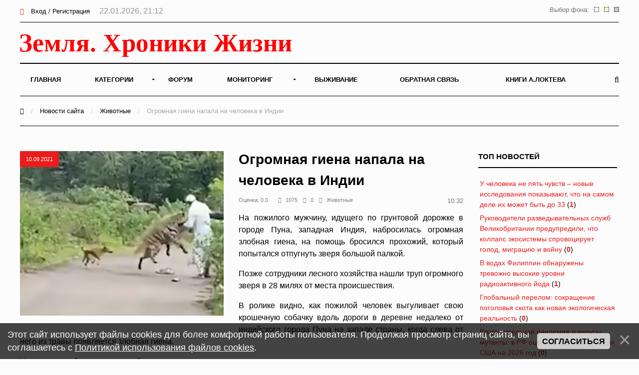

--- FILE ---
content_type: text/html; charset=UTF-8
request_url: https://earth-chronicles.ru/news/2021-09-10-154590
body_size: 12734
content:
<!DOCTYPE html>
<html>
<head>
<title>Огромная гиена напала на человека в Индии – Земля - Хроники жизни</title>
<meta name="description" content="На пожилого мужчину, идущего по грунтовой дорожке в городе Пуна, западная Индия, набросилась огромная злобная гиена, на помощь бросился прохожий, который попытался отпугнуть зверя большой палкой." />
<meta name="keywords" content="природа, катаклизмы, животные" />

<meta property="og:title" content="Огромная гиена напала на человека в Индии"/>
<meta property="og:description" content="На пожилого мужчину, идущего по грунтовой дорожке в городе Пуна, западная Индия, набросилась огромная злобная гиена, на помощь бросился прохожий, который попытался отпугнуть зверя большой палкой."/>
<meta property="og:image" content="https://earth-chronicles.ru/Publications_18/65/666.jpg"/>
<meta property="og:type" content="article"/>
<meta property="og:url" content= "/news/2021-09-10-154590" />

<meta name="viewport" content="width=device-width; initial-scale=1; maximum-scale=1; user-scalable=0;" />
<meta http-equiv="Content-Type" content="text/html; charset=utf-8" />
<!--<link type="text/css" rel="StyleSheet" href="/_st/my.css?time=1575040802" />-->
<link href='https://fonts.googleapis.com/css?family=Open+Sans:400italic,400,600,700&subset=latin,cyrillic' rel='stylesheet' type='text/css'>
<link type="text/css" rel="StyleSheet" href="/_st/my.css?time=1575040802" />
<link type="text/css" rel="StyleSheet" href="/css/media.css" />
<link type="text/css" rel="StyleSheet" href="/css/font-awesome.min.css" />
<link type="text/css" rel="StyleSheet" href="/css/animate.css" />

<link rel="icon" href="/favicon.png" type="image/x-icon">

	<link rel="stylesheet" href="/.s/src/base.min.css?v=221108" />
	<link rel="stylesheet" href="/.s/src/layer3.min.css?v=221108" />

	<script src="/.s/src/jquery-1.12.4.min.js"></script>
	
	<script src="/.s/src/uwnd.min.js?v=221108"></script>
	<script src="//s722.ucoz.net/cgi/uutils.fcg?a=uSD&ca=2&ug=999&isp=2&r=0.463635679870862"></script>
	<link rel="stylesheet" href="/.s/src/ulightbox/ulightbox.min.css" />
	<script src="/.s/src/ulightbox/ulightbox.min.js"></script>
	<script src="/.s/src/bottomInfo.min.js"></script>
	<script async defer src="https://www.google.com/recaptcha/api.js?onload=reCallback&render=explicit&hl=ru"></script>
	<script>
/* --- UCOZ-JS-DATA --- */
window.uCoz = {"site":{"host":"hroniki.at.ua","id":"2hroniki","domain":"earth-chronicles.ru"},"sign":{"3125":"Закрыть","5255":"Помощник","7252":"Предыдущий","230039":"Согласиться","230038":"Этот сайт использует файлы cookies для более комфортной работы пользователя. Продолжая просмотр страниц сайта, вы соглашаетесь с <a href=/index/cookiepolicy target=_blank >Политикой использования файлов cookies</a>.","7251":"Запрошенный контент не может быть загружен. Пожалуйста, попробуйте позже.","5458":"Следующий","7253":"Начать слайд-шоу","7254":"Изменить размер","7287":"Перейти на страницу с фотографией."},"uLightboxType":1,"country":"US","language":"ru","bottomInfoData":[{"id":"cookiePolicy","class":"","message":230038,"button":230039,"cookieKey":"cPolOk"}],"module":"news","layerType":3,"ssid":"610177312142157451643"};
/* --- UCOZ-JS-CODE --- */

		function eRateEntry(select, id, a = 65, mod = 'news', mark = +select.value, path = '', ajax, soc) {
			if (mod == 'shop') { path = `/${ id }/edit`; ajax = 2; }
			( !!select ? confirm(select.selectedOptions[0].textContent.trim() + '?') : true )
			&& _uPostForm('', { type:'POST', url:'/' + mod + path, data:{ a, id, mark, mod, ajax, ...soc } });
		}

		function updateRateControls(id, newRate) {
			let entryItem = self['entryID' + id] || self['comEnt' + id];
			let rateWrapper = entryItem.querySelector('.u-rate-wrapper');
			if (rateWrapper && newRate) rateWrapper.innerHTML = newRate;
			if (entryItem) entryItem.querySelectorAll('.u-rate-btn').forEach(btn => btn.remove())
		}
function loginPopupForm(params = {}) { new _uWnd('LF', ' ', -250, -100, { closeonesc:1, resize:1 }, { url:'/index/40' + (params.urlParams ? '?'+params.urlParams : '') }) }
function reCallback() {
		$('.g-recaptcha').each(function(index, element) {
			element.setAttribute('rcid', index);
			
		if ($(element).is(':empty') && grecaptcha.render) {
			grecaptcha.render(element, {
				sitekey:element.getAttribute('data-sitekey'),
				theme:element.getAttribute('data-theme'),
				size:element.getAttribute('data-size')
			});
		}
	
		});
	}
	function reReset(reset) {
		reset && grecaptcha.reset(reset.previousElementSibling.getAttribute('rcid'));
		if (!reset) for (rel in ___grecaptcha_cfg.clients) grecaptcha.reset(rel);
	}
/* --- UCOZ-JS-END --- */
</script>

	<style>.UhideBlock{display:none; }</style>
	<script type="text/javascript">new Image().src = "//counter.yadro.ru/hit;noadsru0?r"+escape(document.referrer)+(screen&&";s"+screen.width+"*"+screen.height+"*"+(screen.colorDepth||screen.pixelDepth))+";u"+escape(document.URL)+";"+Date.now();</script>
</head>
<body>

<!--U1AHEADER1Z--><div id="main">

<header>

<!-- Yandex.Metrika counter -->
<script type="text/javascript" >
 (function(m,e,t,r,i,k,a){m[i]=m[i]||function(){(m[i].a=m[i].a||[]).push(arguments)};
 m[i].l=1*new Date();k=e.createElement(t),a=e.getElementsByTagName(t)[0],k.async=1,k.src=r,a.parentNode.insertBefore(k,a)})
 (window, document, "script", "https://mc.yandex.ru/metrika/tag.js", "ym");

 ym(6836674, "init", {
 clickmap:true,
 trackLinks:true,
 accurateTrackBounce:true
 });
</script>
<noscript><div><img src="https://mc.yandex.ru/watch/6836674" style="position:absolute; left:-9999px;" alt="" /></div></noscript>
<!-- /Yandex.Metrika counter -->

<!-- Global site tag (gtag.js) - Google Analytics -->
<script async src="https://www.googletagmanager.com/gtag/js?id=UA-25023757-1"></script>
<script>
 window.dataLayer = window.dataLayer || [];
 function gtag(){dataLayer.push(arguments);}
 gtag('js', new Date());

 gtag('config', 'UA-25023757-1');
</script>


<!--LiveInternet counter--><script>
new Image().src = "//counter.yadro.ru/hit?r"+
escape(document.referrer)+((typeof(screen)=="undefined")?"":
";s"+screen.width+"*"+screen.height+"*"+(screen.colorDepth?
screen.colorDepth:screen.pixelDepth))+";u"+escape(document.URL)+
";h"+escape(document.title.substring(0,150))+
";"+Math.random();</script><!--/LiveInternet-->

<div class="h-top">
<div class="container">
<div class="clr">
<div class="h-lk">

<a href="javascript:;" rel="nofollow" onclick="loginPopupForm(); return false;"><span><i class="fa fa-sign-in" aria-hidden="true"></i></span> Вход / Регистрация</a>


<span class="h-lk-date">22.01.2026, 21:12</span>
</div>

<div class="bgChange">
Выбор фона:
<a href="#" id="jp3"><img src="/change_bg/grey.png" title="Серый" width="10" height="10"></a>
<a href="#" id="jp2"><img src="/change_bg/cream.png" title="Кремовый" width="10" height="10"></a>
<a href="#" id="jp1"><img src="/change_bg/white.png" title="Белый" width="10" height="10"></a>
</div>

</div>
</div>
</div>

<div class="h-header">
<div class="container">


<div class="tp-intro">
<div class="clr">
<div class="tp-logo">

<!-- Логотип -->
 <a href="/"><img src="/img/logo.svg" height="60" alt="" /></a>
<!-- /Логотип -->

</div>

<!-- Погода -->

<!-- /Погода -->

<!-- Баннер -->
<div class="tp-banner">

</div>
<!-- /Баннер -->

</div>
</div>

<div class="tp-over">

<div class="tp-1">

<div id="mySidenav" class="sidenav">
 

<nav class="h-menu">
 <div id="uNMenuDiv1" class="uMenuV"><ul class="uMenuRoot">
<li><a  href="/" ><span>Главная</span></a></li>
<li class="uWithSubmenu"><a  href="/index/0-15" ><span>Категории</span></a><ul>
<li><a  href="/news/1-0-22" ><span>Природные катаклизмы</span></a></li>
<li><a  href="/news/1-0-41" ><span>Тайны истории</span></a></li>
<li><a  href="/news/1-0-46" ><span>Пассажиры ковчега</span></a></li>
<li><a  href="/news/1-0-28" ><span>Наука и Технологии</span></a></li>
<li><a  href="/news/1-0-7" ><span>Космос</span></a></li>
<li><a  href="/news/1-0-29" ><span>Археология</span></a></li>
<li><a  href="/news/1-0-2" ><span>НЛО</span></a></li>
<li><a  href="/news/1-0-30" ><span>Сверхъестественное</span></a></li>
<li><a  href="/news/1-0-33" ><span>Круги на полях</span></a></li>
<li><a  href="/news/1-0-13" ><span>Аномалии</span></a></li>
<li><a  href="/news/1-0-45" ><span>Путешествия</span></a></li>
<li><a  href="/news/1-0-42" ><span>Медицина и Здоровье</span></a></li>
<li><a  href="/news/1-0-14" ><span>Животные</span></a></li>
<li><a  href="/news/1-0-43" ><span>Климат и Экология</span></a></li>
<li><a  href="/news/1-0-23" ><span>Происшествия</span></a></li>
<li><a  href="/news/1-0-27" ><span>Гипотезы</span></a></li>
<li><a  href="/news/1-0-44" ><span>Эпидемии</span></a></li>
<li><a  href="/news/1-0-8" ><span>Другое</span></a></li></ul></li>
<li><a  href="/forum" ><span>Форум</span></a></li>
<li class="uWithSubmenu"><a  href="/index/0-4" ><span>Мониторинг</span></a><ul>
<li><a  href="/index/0-5" ><span>Сейсмическая активность</span></a></li>
<li><a  href="/index/0-8" ><span>Солнечная активность</span></a></li>
<li><a  href="/index/0-9" ><span>Мониторинг вулканов</span></a></li>
<li><a  href="/index/0-10" ><span>Вспышки на Солнце</span></a></li>
<li><a  href="/index/0-12" ><span>Космическая погода</span></a></li>
<li><a  href="/index/0-13" ><span>Атмосфера</span></a></li>
<li><a  href="/index/0-11" ><span>3D Земля</span></a></li>
<li><a  href="/index/0-14" ><span>Солнечная система</span></a></li>
<li><a  href="/index/0-16" ><span>Фазы Луны</span></a></li></ul></li>
<li><a  href="/publ/" ><span>Выживание</span></a></li>
<li><a  href="/index/0-3" ><span>Обратная связь</span></a></li>
<li><a  href="https://earth-chronicles.ru/index/0-143" target="_blank"><span>Книги А.Локтева</span></a></li></ul></div>
<div class="h-menu-lk">

<ul>
<li><a href="javascript:;" rel="nofollow" onclick="loginPopupForm(); return false;"><span><i class="fa fa-sign-in" aria-hidden="true"></i></span> Вход / Регистрация</a></li>
</ul>

</div>

</div>




</nav>

<div class="h-menu-button" onclick="$('.h-menu').slideToggle(0)"><div><span class="hm1"></span><span class="hm2"></span><span class="hm3"></span></div></div>

</div>
<div class="tp-2">

<a href="javascript:;" onclick="$('.h-form-search').slideToggle(200);$('#focused').focus()"><i class="fa fa-search"></i></a>


</div>
</div>
</div>
</div>

<script data-ad-client="ca-pub-8005964994124512" async src="https://pagead2.googlesyndication.com/pagead/js/adsbygoogle.js"></script>

</header>
<div class="h-form-search"><div class="container"><form action="/search/"><input type="text" id="focused" name="q" placeholder="Ваш запрос Ctrl + Enter" /></form></div></div><!--/U1AHEADER1Z-->
<div class="h-bread">
<div class="container">
<a href="/"><i class="fa fa-home" aria-hidden="true"></i></a> <span>/</span> <a href="/news">Новости сайта</a> <span>/</span> <a href="/news/1-0-14">Животные</a> <span>/</span> Огромная гиена напала на человека в Индии
</div>
</div>
<div class="top-pad">
<div class="container">
<div class="h-pages h-pages-100">
<div class="h-content h-content-white">
<div class="h-mtr-full">

<span class="h-se-date">10.09.2021</span>
<a href="https://earth-chronicles.ru/Publications_18/65/666.jpg" class="ulightbox" target="_blank" title=""><img src="https://earth-chronicles.ru/Publications_18/65/666.jpg" alt="" /></a>
 </div>

<div class="h-mtr-over">
 
 <h1 class="h-mtr-title2">Огромная гиена напала на человека в Индии</h1>
 <div class="h-mtr-det">
 <span>Оценка:&nbsp;0.0&nbsp;&nbsp;&nbsp;</span>
 <span><i class="fa fa-eye"></i>1075</span> 
 <span><i class="fa fa-comments"></i>0</span>
 <span><a href="/news/1-0-14"><i class="fa fa-folder"></i>Животные</a></span> 
<div class="bgChange">
10:32
</div>
 </div>
<div id="insertABlock"><p style="text-align: justify;">На пожилого мужчину, идущего по грунтовой дорожке в городе Пуна, западная Индия, набросилась огромная злобная гиена, на помощь бросился прохожий, который попытался отпугнуть зверя большой палкой.</p>

<p style="text-align: justify;">Позже сотрудники лесного хозяйства нашли труп огромного зверя в 28 милях от места происшествия.</p>

<p style="text-align: justify;">В ролике видно, как пожилой человек выгуливает свою крошечную собачку вдоль дороги в деревне недалеко от индийского города Пуна на западе страны, когда слева от него из травы появляется злобная гиена.</p>

<p style="text-align: justify;">Хищница приближается и набрасывается на испуганного старика, а затем переходит к проезжающему мимо мотоциклисту.</p>

<p style="text-align: justify;">Кто-то сразу же приходит ему на помощь, но существо отпугивает его, оскалив зубы.</p>

<p style="text-align: center;"><iframe allow="accelerometer; autoplay; clipboard-write; encrypted-media; gyroscope; picture-in-picture" allowfullscreen="" frameborder="0" height="315" src="https://www.youtube.com/embed/O7jmSuyw08s" title="YouTube video player" width="560"></iframe></p>

<p style="text-align: justify;">По сообщениям, мужчина едва спасся после нападения в деревне Кхарпуди в индийском городе Пуна на западе страны.</p>

<p style="text-align: justify;">Представители лесного департамента сообщили, что гиены редко нападают на людей, а эта гиена была раздражена полученной ранее травмой, что и вызвало ее агрессию.</p>

<p style="text-align: justify;">Заместитель лесничего г-н Джаярамегоуда сказал: &quot;Один пожилой человек и велосипедист были ранены в результате нападения гиены в деревне Кхарпуди.</p>

<p style="text-align: justify;">&quot;Нападения гиен - не очень распространенное явление. Нам стало известно, что гиена уже была ранена, когда напала на двух человек.</p></div>
<hr style="height:1px;border:none;color:#333;background-color:#333;" />
<div style="width: 100%;">
<div style="width: 50%; text-align: left; float: left;">&nbsp</div>
<font size="2" color="#000000" face="Arial">
<div style="width: 50%; text-align: right; float: left;">Источник:&nbsp;&nbsp;<a href="https://earth-chronicles.ru/" rel="nofollow" target="_blank ">https://earth-chronicles.ru/</a></div>
</font>
</div>

<br>

<div class="ABlockTo">
<!-- Yandex.RTB R-A-72354-22 -->
<div id="yandex_rtb_R-A-72354-22"></div>
<script>window.yaContextCb.push(()=>{
 Ya.Context.AdvManager.render({
 renderTo: 'yandex_rtb_R-A-72354-22',
 blockId: 'R-A-72354-22'
 })
})</script>

</div>

<script> 
 $( $( ".ABlockTo" ) ).insertAfter( "#insertABlock p:eq(3)" ); 
</script>

<div class="h-tags"><noindex><a href="/search/%D0%9A%D0%B0%D1%82%D0%B0%D0%BA%D0%BB%D0%B8%D0%B7%D0%BC%D1%8B/" rel="nofollow" class="eTag">Катаклизмы</a>, <a href="/search/%D0%BF%D1%80%D0%B8%D1%80%D0%BE%D0%B4%D0%B0/" rel="nofollow" class="eTag">природа</a>, <a href="/search/%D0%B6%D0%B8%D0%B2%D0%BE%D1%82%D0%BD%D1%8B%D0%B5/" rel="nofollow" class="eTag">животные</a></noindex></div>
<script src="//yastatic.net/es5-shims/0.0.2/es5-shims.min.js"></script>
<script src="//yastatic.net/share2/share.js"></script>
<br>
<div id="grf_earth-chroniclesru"></div>
<div class="h-share"><div class="h-share-title">Поделитесь в социальных сетях</div><div class="ya-share2" data-services="collections,vkontakte,facebook,twitter,pocket" data-counter=""></div></div>

<style>
.uRelatedEntries ul, .uRelatedEntries li {list-style-type:none;padding:0px}
.uRelatedEntries ul {margin:0px}

</style>




<br>

<h2>Комментарии <span class="h-com-count">0</span></h2>



<script>
				function spages(p, link) {
					!!link && location.assign(atob(link));
				}
			</script>
			<div id="comments"></div>
			<div id="newEntryT"></div>
			<div id="allEntries"></div>
			<div id="newEntryB"></div>






<div align="center" class="commReg"><!--<s5237>-->Добавлять комментарии могут только зарегистрированные пользователи.<!--</s>--><br />[ <a href="/index/3"><!--<s3089>-->Регистрация<!--</s>--></a> | <a href="javascript:;" rel="nofollow" onclick="loginPopupForm(); return false;"><!--<s3087>-->Вход<!--</s>--></a> ]</div>

<!-- 
</body> -->
</div>
<br>
<fieldset><legend align="right">Похожие материалы</legend>
<div style="overflow: hidden; max-height: 256px;">
<script type="text/javascript">document.write('<span class="h12"></span>');$.get("/news/1-0-14",function(data) {var ifnohist = $("#pril:first", data).html();
if (ifnohist == null) {$('.h12').html('<h4><center>Схожих материалов не найдено</center></h4>');}$("#pril", data).each(function() {var histr = $(this).html();$('.h12').before(histr);}); });
</script></div></fieldset>
<br>

<!-- Yandex.RTB R-A-72354-21 -->
<div id="yandex_rtb_R-A-72354-21"></div>
<script>window.yaContextCb.push(()=>{
 Ya.Context.AdvManager.render({
 renderTo: 'yandex_rtb_R-A-72354-21',
 blockId: 'R-A-72354-21'
 })
})</script>

</div>


<div class="h-sidebar">
<div class="clr">
<!--U1CLEFTER1Z--><!-- <block13> -->

<div class="h-block">
<div class="h-block-in">
<div class="h-block-header"><!-- <bt> -->ТОП Новостей<!-- </bt> --></div>
<div class="h-block-content"><!-- <bc> --><table border="0" width="100%" class="infTable"><tr><td width="50%" style="font:7pt"><a href="https://earth-chronicles.ru/news/2026-01-22-190352">У человека не пять чувств – новые исследования показывают, что на самом деле их может быть до 33</a> <span title="Комментарии">(<a href="https://earth-chronicles.ru/news/2026-01-22-190352#comments"><b>1</b></a>)</span></td></tr></table><table border="0" width="100%" class="infTable"><tr><td width="50%" style="font:7pt"><a href="https://earth-chronicles.ru/news/2026-01-22-190350">Руководители разведывательных служб Великобритании предупредили, что коллапс экосистемы спровоцирует голод, миграцию и войну</a> <span title="Комментарии">(<a href="https://earth-chronicles.ru/news/2026-01-22-190350#comments"><b>0</b></a>)</span></td></tr></table><table border="0" width="100%" class="infTable"><tr><td width="50%" style="font:7pt"><a href="https://earth-chronicles.ru/news/2026-01-22-190349">В водах Филиппин обнаружены тревожно высокие уровни радиоактивного йода</a> <span title="Комментарии">(<a href="https://earth-chronicles.ru/news/2026-01-22-190349#comments"><b>1</b></a>)</span></td></tr></table><table border="0" width="100%" class="infTable"><tr><td width="50%" style="font:7pt"><a href="https://earth-chronicles.ru/news/2026-01-22-190351">Глобальный перелом: сокращение поголовья скота как новая экологическая реальность</a> <span title="Комментарии">(<a href="https://earth-chronicles.ru/news/2026-01-22-190351#comments"><b>0</b></a>)</span></td></tr></table><table border="0" width="100%" class="infTable"><tr><td width="50%" style="font:7pt"><a href="https://earth-chronicles.ru/news/2026-01-22-190332">Разрушительная пандемия и вирусы-мутанты: в РФ оценили прогнозы ученых США на 2026 год</a> <span title="Комментарии">(<a href="https://earth-chronicles.ru/news/2026-01-22-190332#comments"><b>0</b></a>)</span></td></tr></table><!-- </bc> --></div>
</div>
</div>

<!-- </block13> -->

<!-- <block11> -->

<div class="h-block">
<div class="h-block-in">
<div class="h-block-header"><!-- <bt> -->Разговоры у камина<!-- </bt> --></div>
<div style="text-align: center;">
<a href="" rel="nofollow" target="_blank"><img src="/img/kamin.gif" widh="100%"></a> 
</div>
<fieldset>
<div class="h-block-content"><!-- <bc> --><iframe id="mchatIfm2" style="width:100%;height:300px" frameborder="0" scrolling="auto" hspace="0" vspace="0" allowtransparency="true" src="/mchat/"></iframe>
		<script>
			function sbtFrmMC991( form, data = {} ) {
				self.mchatBtn.style.display = 'none';
				self.mchatAjax.style.display = '';

				_uPostForm( form, { type:'POST', url:'/mchat/?436752511.935094', data } )

				return false
			}

			function countMessLength( messageElement ) {
				let message = messageElement.value
				let rst = 500 - message.length

				if ( rst < 0 ) {
					rst = 0;
					message = message.substr(0, 500);
					messageElement.value = message
				}

				document.querySelector('#jeuwu28').innerHTML = rst;
			}

			var tID7174 = -1;
			var tAct7174 = false;

			function setT7174(s) {
				var v = parseInt(s.options[s.selectedIndex].value);
				document.cookie = "mcrtd=" + s.selectedIndex + "; path=/";
				if (tAct7174) {
					clearInterval(tID7174);
					tAct7174 = false;
				}
				if (v > 0) {
					tID7174 = setInterval("document.getElementById('mchatIfm2').src='/mchat/?' + Date.now();", v*1000 );
					tAct7174 = true;
				}
			}

			function initSel7174() {
				var res = document.cookie.match(/(\W|^)mcrtd=([0-9]+)/);
				var s = $("#mchatRSel")[0];
				if (res && !!s) {
					s.selectedIndex = parseInt(res[2]);
					setT7174(s);
				}
				$("#mchatMsgF").on('keydown', function(e) {
					if ( e.keyCode == 13 && e.ctrlKey && !e.shiftKey ) {
						e.preventDefault()
						this.form?.requestSubmit()
					}
				});
			}
		</script>

		<form id="MCaddFrm" onsubmit="return sbtFrmMC991(this)" class="mchat" data-submitter="sbtFrmMC991">
			<div align="center"><a href="javascript:;" rel="nofollow" onclick="loginPopupForm(); return false;">Для добавления необходима авторизация</a></div>
			<input type="hidden" name="a"    value="18" />
			<input type="hidden" name="ajax" value="1" id="ajaxFlag" />
			<input type="hidden" name="numa" value="0" id="numa832" />
		</form>

		<!-- recaptcha lib -->
		
		<!-- /recaptcha lib -->

		<script>
			initSel7174();
			
			//try { bindSubmitHandler() } catch(e) {}
		</script><!-- </bc> --></div>
</div>
</div>
</fieldset>

<!-- </block11> -->

<!-- <block22> -->

<div class="h-block">
<div class="h-block-in">
<div class="h-block-header"><!-- <bt> -->Новое на форуме<!-- </bt> --></div>
<div class="h-block-content"><!-- <bc> --><fieldset><div align="left"><span style="font-size: 8pt;"><b>Тема: <a target="_blank" class="m" href="//earth-chronicles.ru/forum/99-1584" style="text-decoration: none;"><span style="font-weight: bold; font-size: 8pt;">палата № 6</span></a></b></span>   <br>  <span style="font-size: 8pt;"><a target="_blank" class="m" href="//earth-chronicles.ru/forum/99-1584-0-17" style="text-decoration: none;">последнее сообщение</a> от <a href="javascript:;" rel="nofollow" onclick="window.open('/index/8-0-Vizor', 'up45', 'scrollbars=1,top=0,left=0,resizable=1,width=700,height=375'); return false;" class="uLPost">Vizor</a></span><br>   </div></fieldset><fieldset><div align="left"><span style="font-size: 8pt;"><b>Тема: <a target="_blank" class="m" href="//earth-chronicles.ru/forum/99-1785" style="text-decoration: none;"><span style="font-weight: bold; font-size: 8pt;">Невероятное и Очевидное</span></a></b></span>   <br>  <span style="font-size: 8pt;"><a target="_blank" class="m" href="//earth-chronicles.ru/forum/99-1785-0-17" style="text-decoration: none;">последнее сообщение</a> от <a href="javascript:;" rel="nofollow" onclick="window.open('/index/8-0-satt', 'up45', 'scrollbars=1,top=0,left=0,resizable=1,width=700,height=375'); return false;" class="uLPost">satt</a></span><br>   </div></fieldset><fieldset><div align="left"><span style="font-size: 8pt;"><b>Тема: <a target="_blank" class="m" href="//earth-chronicles.ru/forum/99-954" style="text-decoration: none;"><span style="font-weight: bold; font-size: 8pt;">Давайте предсказывать будущее</span></a></b></span>   <br>  <span style="font-size: 8pt;"><a target="_blank" class="m" href="//earth-chronicles.ru/forum/99-954-0-17" style="text-decoration: none;">последнее сообщение</a> от <a href="javascript:;" rel="nofollow" onclick="window.open('/index/8-0-%D0%9D%D1%8D%D1%82', 'up45', 'scrollbars=1,top=0,left=0,resizable=1,width=700,height=375'); return false;" class="uLPost">Нэт</a></span><br>   </div></fieldset><fieldset><div align="left"><span style="font-size: 8pt;"><b>Тема: <a target="_blank" class="m" href="//earth-chronicles.ru/forum/99-1783" style="text-decoration: none;"><span style="font-weight: bold; font-size: 8pt;">ОНИ знают ВСЁ: Ближайшее будущее в зашифрованном послании</span></a></b></span>   <br>  <span style="font-size: 8pt;"><a target="_blank" class="m" href="//earth-chronicles.ru/forum/99-1783-0-17" style="text-decoration: none;">последнее сообщение</a> от <a href="javascript:;" rel="nofollow" onclick="window.open('/index/8-0-Vizor', 'up45', 'scrollbars=1,top=0,left=0,resizable=1,width=700,height=375'); return false;" class="uLPost">Vizor</a></span><br>   </div></fieldset><fieldset><div align="left"><span style="font-size: 8pt;"><b>Тема: <a target="_blank" class="m" href="//earth-chronicles.ru/forum/99-1790" style="text-decoration: none;"><span style="font-weight: bold; font-size: 8pt;">Можем ли мы познать бесконечность?</span></a></b></span>   <br>  <span style="font-size: 8pt;"><a target="_blank" class="m" href="//earth-chronicles.ru/forum/99-1790-0-17" style="text-decoration: none;">последнее сообщение</a> от <a href="javascript:;" rel="nofollow" onclick="window.open('/index/8-0-%D0%9D%D1%8D%D1%82', 'up45', 'scrollbars=1,top=0,left=0,resizable=1,width=700,height=375'); return false;" class="uLPost">Нэт</a></span><br>   </div></fieldset><!-- </bc> --></div>
</div>
</div>

<!-- </block22> -->
<div class="h-block">
<div class="h-block-in">
<div class="h-block-content">

</div>
</div>
</div>
<!-- <block7> -->

<!-- </block7> -->

<!-- <block8> -->

<div class="h-block">
<div class="h-block-in">
<div class="h-block-header"><!-- <bt> --><!--<s5171>-->Календарь<!--</s>--><!-- </bt> --></div>
<div class="h-block-content"><div align="center"><!-- <bc> -->
		<table border="0" cellspacing="1" cellpadding="2" class="calTable">
			<tr><td align="center" class="calMonth" colspan="7"><a title="Август 2021" class="calMonthLink cal-month-link-prev" rel="nofollow" href="/news/2021-08">&laquo;</a>&nbsp; <a class="calMonthLink cal-month-current" rel="nofollow" href="/news/2021-09">Сентябрь 2021</a> &nbsp;<a title="Октябрь 2021" class="calMonthLink cal-month-link-next" rel="nofollow" href="/news/2021-10">&raquo;</a></td></tr>
		<tr>
			<td align="center" class="calWday">Пн</td>
			<td align="center" class="calWday">Вт</td>
			<td align="center" class="calWday">Ср</td>
			<td align="center" class="calWday">Чт</td>
			<td align="center" class="calWday">Пт</td>
			<td align="center" class="calWdaySe">Сб</td>
			<td align="center" class="calWdaySu">Вс</td>
		</tr><tr><td>&nbsp;</td><td>&nbsp;</td><td align="center" class="calMdayIs"><a class="calMdayLink" href="/news/2021-09-01" title="31 Сообщений">1</a></td><td align="center" class="calMdayIs"><a class="calMdayLink" href="/news/2021-09-02" title="28 Сообщений">2</a></td><td align="center" class="calMdayIs"><a class="calMdayLink" href="/news/2021-09-03" title="24 Сообщений">3</a></td><td align="center" class="calMdayIs"><a class="calMdayLink" href="/news/2021-09-04" title="18 Сообщений">4</a></td><td align="center" class="calMdayIs"><a class="calMdayLink" href="/news/2021-09-05" title="15 Сообщений">5</a></td></tr><tr><td align="center" class="calMdayIs"><a class="calMdayLink" href="/news/2021-09-06" title="40 Сообщений">6</a></td><td align="center" class="calMdayIs"><a class="calMdayLink" href="/news/2021-09-07" title="28 Сообщений">7</a></td><td align="center" class="calMdayIs"><a class="calMdayLink" href="/news/2021-09-08" title="24 Сообщений">8</a></td><td align="center" class="calMdayIs"><a class="calMdayLink" href="/news/2021-09-09" title="41 Сообщений">9</a></td><td align="center" class="calMdayIsA"><a class="calMdayLink" href="/news/2021-09-10" title="47 Сообщений">10</a></td><td align="center" class="calMdayIs"><a class="calMdayLink" href="/news/2021-09-11" title="33 Сообщений">11</a></td><td align="center" class="calMdayIs"><a class="calMdayLink" href="/news/2021-09-12" title="23 Сообщений">12</a></td></tr><tr><td align="center" class="calMdayIs"><a class="calMdayLink" href="/news/2021-09-13" title="19 Сообщений">13</a></td><td align="center" class="calMdayIs"><a class="calMdayLink" href="/news/2021-09-14" title="36 Сообщений">14</a></td><td align="center" class="calMdayIs"><a class="calMdayLink" href="/news/2021-09-15" title="41 Сообщений">15</a></td><td align="center" class="calMdayIs"><a class="calMdayLink" href="/news/2021-09-16" title="26 Сообщений">16</a></td><td align="center" class="calMdayIs"><a class="calMdayLink" href="/news/2021-09-17" title="32 Сообщений">17</a></td><td align="center" class="calMdayIs"><a class="calMdayLink" href="/news/2021-09-18" title="23 Сообщений">18</a></td><td align="center" class="calMdayIs"><a class="calMdayLink" href="/news/2021-09-19" title="25 Сообщений">19</a></td></tr><tr><td align="center" class="calMdayIs"><a class="calMdayLink" href="/news/2021-09-20" title="24 Сообщений">20</a></td><td align="center" class="calMdayIs"><a class="calMdayLink" href="/news/2021-09-21" title="25 Сообщений">21</a></td><td align="center" class="calMdayIs"><a class="calMdayLink" href="/news/2021-09-22" title="38 Сообщений">22</a></td><td align="center" class="calMdayIs"><a class="calMdayLink" href="/news/2021-09-23" title="47 Сообщений">23</a></td><td align="center" class="calMdayIs"><a class="calMdayLink" href="/news/2021-09-24" title="26 Сообщений">24</a></td><td align="center" class="calMdayIs"><a class="calMdayLink" href="/news/2021-09-25" title="25 Сообщений">25</a></td><td align="center" class="calMdayIs"><a class="calMdayLink" href="/news/2021-09-26" title="21 Сообщений">26</a></td></tr><tr><td align="center" class="calMdayIs"><a class="calMdayLink" href="/news/2021-09-27" title="23 Сообщений">27</a></td><td align="center" class="calMdayIs"><a class="calMdayLink" href="/news/2021-09-28" title="41 Сообщений">28</a></td><td align="center" class="calMdayIs"><a class="calMdayLink" href="/news/2021-09-29" title="29 Сообщений">29</a></td><td align="center" class="calMdayIs"><a class="calMdayLink" href="/news/2021-09-30" title="31 Сообщений">30</a></td></tr></table><!-- </bc> --></div></div>
</div>
</div>

<!-- </block8> -->
<!-- <block15> -->

<div class="h-block">
<div class="h-block-in">
<div class="h-block-header"><!-- <bt> -->Последние комментарии<!-- </bt> --></div>
<div class="h-block-content"><!-- <bc> --><!-- #6 'Последние комментарии' --><fieldset><div align="left"><span style="font-size: 8pt;"><b><a target="_blank" class="m" href="//earth-chronicles.ru/news/2026-01-21-190341" style="text-decoration: none;"><span style="font-weight: bold; font-size: 8pt;">Астронавтов доставили в больницу на вертолете после загадочной эвакуации с космической станции</span></a></b></span>  <br> <span style="font-size: 8pt;"> у того больного астронавта наверное яйцо чужого =) (от <a href="javascript:;" rel="nofollow" onclick="window.open('/index/8-24925', 'up24925', 'scrollbars=1,top=0,left=0,resizable=1,width=700,height=375'); return false;">andreykt</a>)</span><br>   </div></fieldset><fieldset><div align="left"><span style="font-size: 8pt;"><b><a target="_blank" class="m" href="//earth-chronicles.ru/news/2026-01-22-190349" style="text-decoration: none;"><span style="font-weight: bold; font-size: 8pt;">В водах Филиппин обнаружены тревожно высокие уровни радиоактивного йода</span></a></b></span>  <br> <span style="font-size: 8pt;"> Теоретически - при падении обломков лун Лель и Фета - в них могло содержаться много радиоактивного м (от <a href="javascript:;" rel="nofollow" onclick="window.open('/index/8-23485', 'up23485', 'scrollbars=1,top=0,left=0,resizable=1,width=700,height=375'); return false;">Gr70</a>)</span><br>   </div></fieldset><fieldset><div align="left"><span style="font-size: 8pt;"><b><a target="_blank" class="m" href="//earth-chronicles.ru/news/2026-01-22-190352" style="text-decoration: none;"><span style="font-weight: bold; font-size: 8pt;">У человека не пять чувств – новые исследования показывают, что на самом деле их может быть до 33</span></a></b></span>  <br> <span style="font-size: 8pt;"> До 33х - планировалось лет через 500 (от <a href="javascript:;" rel="nofollow" onclick="window.open('/index/8-23485', 'up23485', 'scrollbars=1,top=0,left=0,resizable=1,width=700,height=375'); return false;">Gr70</a>)</span><br>   </div></fieldset><fieldset><div align="left"><span style="font-size: 8pt;"><b><a target="_blank" class="m" href="//earth-chronicles.ru/news/2026-01-20-190333" style="text-decoration: none;"><span style="font-weight: bold; font-size: 8pt;">Не космос, а антимир. Рассекреченный план «ФЕНИКС»: зачем элита десятилетиями пыталась открыть дверь в зеркальную реальность</span></a></b></span>  <br> <span style="font-size: 8pt;"> В те времена много было так называемых квакеров, вот их и пытались поймать любыми способами, включая (от <a href="javascript:;" rel="nofollow" onclick="window.open('/index/8-23485', 'up23485', 'scrollbars=1,top=0,left=0,resizable=1,width=700,height=375'); return false;">Gr70</a>)</span><br>   </div></fieldset><fieldset><div align="left"><span style="font-size: 8pt;"><b><a target="_blank" class="m" href="//earth-chronicles.ru/news/2026-01-21-190323" style="text-decoration: none;"><span style="font-weight: bold; font-size: 8pt;">Ученые рассказали о необъяснимом потоке солнечных протонов на Солнце</span></a></b></span>  <br> <span style="font-size: 8pt;"> Как можно убежать с Земли, если только на тот свет. (от <a href="javascript:;" rel="nofollow" onclick="window.open('/index/8-23485', 'up23485', 'scrollbars=1,top=0,left=0,resizable=1,width=700,height=375'); return false;">Gr70</a>)</span><br>   </div></fieldset><!-- </bc> --></div>
</div>
</div>

<!-- </block15> --><!--/U1CLEFTER1Z-->
</div>
</div>


</div>

</div>
</div>


<!--U1BFOOTER1Z--><div class="footer-promo">
<div class="container">

<div class="clr">
 <div class="col4">

<!-- <block9> -->

<div class="h-block">
<div class="h-block-in">
<div class="h-block-header"; align="center"><!-- <bt> --><!--<s5347>-->Архив записей<!--</s>--><!-- </bt> --></div>
<div class="h-block-content"; align="center"><!-- <bc> --><select class="archMenu" name="archmenu" onchange="top.location.href='/news/'+this.options[this.selectedIndex].value;"><option value="">- Выберите месяц -</option><option value="000-">000 Декабрь</option><option value="2011-04">2011 Апрель</option><option value="2011-05">2011 Май</option><option value="2011-06">2011 Июнь</option><option value="2011-07">2011 Июль</option><option value="2011-08">2011 Август</option><option value="2011-09">2011 Сентябрь</option><option value="2011-10">2011 Октябрь</option><option value="2011-11">2011 Ноябрь</option><option value="2011-12">2011 Декабрь</option><option value="2012-01">2012 Январь</option><option value="2012-02">2012 Февраль</option><option value="2012-03">2012 Март</option><option value="2012-04">2012 Апрель</option><option value="2012-05">2012 Май</option><option value="2012-06">2012 Июнь</option><option value="2012-07">2012 Июль</option><option value="2012-08">2012 Август</option><option value="2012-09">2012 Сентябрь</option><option value="2012-10">2012 Октябрь</option><option value="2012-11">2012 Ноябрь</option><option value="2012-12">2012 Декабрь</option><option value="2013-01">2013 Январь</option><option value="2013-02">2013 Февраль</option><option value="2013-03">2013 Март</option><option value="2013-04">2013 Апрель</option><option value="2013-05">2013 Май</option><option value="2013-06">2013 Июнь</option><option value="2013-07">2013 Июль</option><option value="2013-08">2013 Август</option><option value="2013-09">2013 Сентябрь</option><option value="2013-10">2013 Октябрь</option><option value="2013-11">2013 Ноябрь</option><option value="2013-12">2013 Декабрь</option><option value="2014-01">2014 Январь</option><option value="2014-02">2014 Февраль</option><option value="2014-03">2014 Март</option><option value="2014-04">2014 Апрель</option><option value="2014-05">2014 Май</option><option value="2014-06">2014 Июнь</option><option value="2014-07">2014 Июль</option><option value="2014-08">2014 Август</option><option value="2014-09">2014 Сентябрь</option><option value="2014-10">2014 Октябрь</option><option value="2014-11">2014 Ноябрь</option><option value="2014-12">2014 Декабрь</option><option value="2015-01">2015 Январь</option><option value="2015-02">2015 Февраль</option><option value="2015-03">2015 Март</option><option value="2015-04">2015 Апрель</option><option value="2015-05">2015 Май</option><option value="2015-06">2015 Июнь</option><option value="2015-07">2015 Июль</option><option value="2015-08">2015 Август</option><option value="2015-09">2015 Сентябрь</option><option value="2015-10">2015 Октябрь</option><option value="2015-11">2015 Ноябрь</option><option value="2015-12">2015 Декабрь</option><option value="2016-01">2016 Январь</option><option value="2016-02">2016 Февраль</option><option value="2016-03">2016 Март</option><option value="2016-04">2016 Апрель</option><option value="2016-05">2016 Май</option><option value="2016-06">2016 Июнь</option><option value="2016-07">2016 Июль</option><option value="2016-08">2016 Август</option><option value="2016-09">2016 Сентябрь</option><option value="2016-10">2016 Октябрь</option><option value="2016-11">2016 Ноябрь</option><option value="2016-12">2016 Декабрь</option><option value="2017-01">2017 Январь</option><option value="2017-02">2017 Февраль</option><option value="2017-03">2017 Март</option><option value="2017-04">2017 Апрель</option><option value="2017-05">2017 Май</option><option value="2017-06">2017 Июнь</option><option value="2017-07">2017 Июль</option><option value="2017-08">2017 Август</option><option value="2017-09">2017 Сентябрь</option><option value="2017-10">2017 Октябрь</option><option value="2017-11">2017 Ноябрь</option><option value="2017-12">2017 Декабрь</option><option value="2018-01">2018 Январь</option><option value="2018-02">2018 Февраль</option><option value="2018-03">2018 Март</option><option value="2018-04">2018 Апрель</option><option value="2018-05">2018 Май</option><option value="2018-06">2018 Июнь</option><option value="2018-07">2018 Июль</option><option value="2018-08">2018 Август</option><option value="2018-09">2018 Сентябрь</option><option value="2018-10">2018 Октябрь</option><option value="2018-11">2018 Ноябрь</option><option value="2018-12">2018 Декабрь</option><option value="2019-01">2019 Январь</option><option value="2019-02">2019 Февраль</option><option value="2019-03">2019 Март</option><option value="2019-04">2019 Апрель</option><option value="2019-05">2019 Май</option><option value="2019-06">2019 Июнь</option><option value="2019-07">2019 Июль</option><option value="2019-08">2019 Август</option><option value="2019-09">2019 Сентябрь</option><option value="2019-10">2019 Октябрь</option><option value="2019-11">2019 Ноябрь</option><option value="2019-12">2019 Декабрь</option><option value="2020-01">2020 Январь</option><option value="2020-02">2020 Февраль</option><option value="2020-03">2020 Март</option><option value="2020-04">2020 Апрель</option><option value="2020-05">2020 Май</option><option value="2020-06">2020 Июнь</option><option value="2020-07">2020 Июль</option><option value="2020-08">2020 Август</option><option value="2020-09">2020 Сентябрь</option><option value="2020-10">2020 Октябрь</option><option value="2020-11">2020 Ноябрь</option><option value="2020-12">2020 Декабрь</option><option value="2021-01">2021 Январь</option><option value="2021-02">2021 Февраль</option><option value="2021-03">2021 Март</option><option value="2021-04">2021 Апрель</option><option value="2021-05">2021 Май</option><option value="2021-06">2021 Июнь</option><option value="2021-07">2021 Июль</option><option value="2021-08">2021 Август</option><option value="2021-09">2021 Сентябрь</option><option value="2021-10">2021 Октябрь</option><option value="2021-11">2021 Ноябрь</option><option value="2021-12">2021 Декабрь</option><option value="2022-01">2022 Январь</option><option value="2022-02">2022 Февраль</option><option value="2022-03">2022 Март</option><option value="2022-04">2022 Апрель</option><option value="2022-05">2022 Май</option><option value="2022-06">2022 Июнь</option><option value="2022-07">2022 Июль</option><option value="2022-08">2022 Август</option><option value="2022-09">2022 Сентябрь</option><option value="2022-10">2022 Октябрь</option><option value="2022-11">2022 Ноябрь</option><option value="2022-12">2022 Декабрь</option><option value="2023-01">2023 Январь</option><option value="2023-02">2023 Февраль</option><option value="2023-03">2023 Март</option><option value="2023-04">2023 Апрель</option><option value="2023-05">2023 Май</option><option value="2023-06">2023 Июнь</option><option value="2023-07">2023 Июль</option><option value="2023-08">2023 Август</option><option value="2023-09">2023 Сентябрь</option><option value="2023-10">2023 Октябрь</option><option value="2023-11">2023 Ноябрь</option><option value="2023-12">2023 Декабрь</option><option value="2024-01">2024 Январь</option><option value="2024-02">2024 Февраль</option><option value="2024-03">2024 Март</option><option value="2024-04">2024 Апрель</option><option value="2024-05">2024 Май</option><option value="2024-06">2024 Июнь</option><option value="2024-07">2024 Июль</option><option value="2024-08">2024 Август</option><option value="2024-09">2024 Сентябрь</option><option value="2024-10">2024 Октябрь</option><option value="2024-11">2024 Ноябрь</option><option value="2024-12">2024 Декабрь</option><option value="2025-01">2025 Январь</option><option value="2025-02">2025 Февраль</option><option value="2025-03">2025 Март</option><option value="2025-04">2025 Апрель</option><option value="2025-05">2025 Май</option><option value="2025-06">2025 Июнь</option><option value="2025-07">2025 Июль</option><option value="2025-08">2025 Август</option><option value="2025-09">2025 Сентябрь</option><option value="2025-10">2025 Октябрь</option><option value="2025-11">2025 Ноябрь</option><option value="2025-12">2025 Декабрь</option><option value="2026-01">2026 Январь</option></select><!-- </bc> --></div><br>
</div>
</div>

<!-- </block9> -->
 </div>

 <div class="col4">
<!-- <block12> -->

<div class="h-block">
<div class="h-block-in">
<div class="h-block-header"; align="center"><!-- <bt> --><!--<s5195>-->Статистика<!--</s>--><!-- </bt> --></div>
<div class="h-block-content"><div align="center"><!-- <bc> --><div class="tOnline" id="onl1">Онлайн всего: <b>31</b></div> <div class="gOnline" id="onl2">Пользователей: <b>29</b></div> <div class="uOnline" id="onl3">Новых: <b>2</b></div><a class="groupVerify" href="javascript:;" rel="nofollow" onclick="window.open('/index/8-4885', 'up4885', 'scrollbars=1,top=0,left=0,resizable=1,width=700,height=375'); return false;">tsapik</a>, <a class="groupVerify" href="javascript:;" rel="nofollow" onclick="window.open('/index/8-24432', 'up24432', 'scrollbars=1,top=0,left=0,resizable=1,width=700,height=375'); return false;">lalafa</a><!-- </bc> --></div></div>
</div>
</div>

<!-- </block12> -->
 </div>

 <div class="col4">
<div class="hf-title"; align="center">Мы в соцсетях</div>
<div class="hf-content">
<div class="h-footer-social"; align="center">
 <a href="https://vk.com/earthchronicles" target="_blank" rel="nofollow" class="hf-vk"><i class="fa fa-vk"></i></a>
 <a href="https://ok.ru/profile/572459781528" target="_blank" rel="nofollow" class="hf-ok"><i class="fa fa-odnoklassniki"></i></a>
</div>
</div>
 </div>

 <div class="col4">
<div class="hf-title"; align="center">Земля.Хроники Жизни</div>

<div class="hf-desc">
<ul type="square">
 <li><a href="http://earth-chronicles.ru/index/0-19">Политика обработки персональных данных</a></li>
 <li><a href="https://earth-chronicles.ru/index/agreement">Пользовательское соглашение</a></li>
 <li><a href="https://earth-chronicles.ru/index/policy">Политика конфиденциальности</a></li>
</ul>
<br>
<img src="/img/18.png" align="right">
</div>

 </div>
</div>

</div>
</div>


<footer class="clr">
<div class="h-copyright">

<div class="hf-desc">
Любое использование материалов допускается только при соблюдении правил перепечатки и при наличии <a href="">гиперссылки</a><br>
Новости, аналитика, прогнозы и другие материалы, представленные на данном сайте, не являются офертой или рекомендацией<br>
Все права защищены © Земля. Хроники Жизни,<br />2011—2026

</div>

</footer>

</div>

<script language="JavaScript" type="text/javascript">
$(function() {
$.fn.scrollToTop = function() {
$(this).hide().removeAttr("href");
if ($(window).scrollTop() >= "250") $(this).fadeIn("slow")
var scrollDiv = $(this);
$(window).scroll(function() {
if ($(window).scrollTop() <= "250") $(scrollDiv).fadeOut("slow")
else $(scrollDiv).fadeIn("slow")
});
$(this).click(function() {
$("html, body").animate({scrollTop: 0}, "slow")
})
}
});
$(function() {
$("#Go_Top").scrollToTop();
});
</script>
 <a style='position: fixed; bottom: 90px; right: 10px; cursor:pointer; display:none;'
href='#' id='Go_Top'>
<img src="/img/arrow_up_circle.svg" alt="Наверх" width="35" height="35"> </a>

<!--/U1BFOOTER1Z-->

<script type="text/javascript" src="/js/jq.syntax.js"></script>

<script type="text/javascript" src="/change_bg/cookie.js"></script> 
<script type="text/javascript" src="/change_bg/cok.js"></script>
<script> 
 $( $( ".ABlockTo" ) ).insertAfter( "#insertABlock p:eq(4)" ); 
</script>
</body>
</html>
<!-- 0.25638 (s722) -->

--- FILE ---
content_type: text/html; charset=UTF-8
request_url: https://earth-chronicles.ru/news/1-0-14
body_size: 13637
content:
<!DOCTYPE html>
<html>
<head>
<title>Животные - Земля - Хроники жизни</title>
<meta name="viewport" content="width=device-width; initial-scale=1; maximum-scale=1; user-scalable=0;" />
<meta http-equiv="Content-Type" content="text/html; charset=utf-8" />
<!--<link type="text/css" rel="StyleSheet" href="/_st/my.css?time=1575040802" />-->
<link href='https://fonts.googleapis.com/css?family=Open+Sans:400italic,400,600,700&subset=latin,cyrillic' rel='stylesheet' type='text/css'>
<link type="text/css" rel="StyleSheet" href="/_st/my.css?time=1575040802" />
<link type="text/css" rel="StyleSheet" href="/css/media.css" />
<link type="text/css" rel="StyleSheet" href="/css/font-awesome.min.css" />
<link type="text/css" rel="StyleSheet" href="/css/animate.css" />

<link rel="icon" href="/favicon.png" type="image/x-icon">

	<link rel="stylesheet" href="/.s/src/base.min.css?v=221108" />
	<link rel="stylesheet" href="/.s/src/layer3.min.css?v=221108" />

	<script src="/.s/src/jquery-1.12.4.min.js"></script>
	
	<script src="/.s/src/uwnd.min.js?v=221108"></script>
	<script src="//s722.ucoz.net/cgi/uutils.fcg?a=uSD&ca=2&ug=999&isp=2&r=0.653155954039541"></script>
	<link rel="stylesheet" href="/.s/src/ulightbox/ulightbox.min.css" />
	<script src="/.s/src/ulightbox/ulightbox.min.js"></script>
	<script src="/.s/src/bottomInfo.min.js"></script>
	<script async defer src="https://www.google.com/recaptcha/api.js?onload=reCallback&render=explicit&hl=ru"></script>
	<script>
/* --- UCOZ-JS-DATA --- */
window.uCoz = {"language":"ru","bottomInfoData":[{"id":"cookiePolicy","button":230039,"cookieKey":"cPolOk","message":230038,"class":""}],"site":{"domain":"earth-chronicles.ru","id":"2hroniki","host":"hroniki.at.ua"},"sign":{"5458":"Следующий","230038":"Этот сайт использует файлы cookies для более комфортной работы пользователя. Продолжая просмотр страниц сайта, вы соглашаетесь с <a href=/index/cookiepolicy target=_blank >Политикой использования файлов cookies</a>.","7252":"Предыдущий","230039":"Согласиться","7287":"Перейти на страницу с фотографией.","3125":"Закрыть","7251":"Запрошенный контент не может быть загружен. Пожалуйста, попробуйте позже.","5255":"Помощник","7254":"Изменить размер","7253":"Начать слайд-шоу"},"ssid":"363645126527730764300","layerType":3,"uLightboxType":1,"country":"US","module":"news"};
/* --- UCOZ-JS-CODE --- */
function loginPopupForm(params = {}) { new _uWnd('LF', ' ', -250, -100, { closeonesc:1, resize:1 }, { url:'/index/40' + (params.urlParams ? '?'+params.urlParams : '') }) }
function reCallback() {
		$('.g-recaptcha').each(function(index, element) {
			element.setAttribute('rcid', index);
			
		if ($(element).is(':empty') && grecaptcha.render) {
			grecaptcha.render(element, {
				sitekey:element.getAttribute('data-sitekey'),
				theme:element.getAttribute('data-theme'),
				size:element.getAttribute('data-size')
			});
		}
	
		});
	}
	function reReset(reset) {
		reset && grecaptcha.reset(reset.previousElementSibling.getAttribute('rcid'));
		if (!reset) for (rel in ___grecaptcha_cfg.clients) grecaptcha.reset(rel);
	}
/* --- UCOZ-JS-END --- */
</script>

	<style>.UhideBlock{display:none; }</style>
	<script type="text/javascript">new Image().src = "//counter.yadro.ru/hit;noadsru0?r"+escape(document.referrer)+(screen&&";s"+screen.width+"*"+screen.height+"*"+(screen.colorDepth||screen.pixelDepth))+";u"+escape(document.URL)+";"+Date.now();</script>
</head>
<body>

<!--U1AHEADER1Z--><div id="main">

<header>

<!-- Yandex.Metrika counter -->
<script type="text/javascript" >
 (function(m,e,t,r,i,k,a){m[i]=m[i]||function(){(m[i].a=m[i].a||[]).push(arguments)};
 m[i].l=1*new Date();k=e.createElement(t),a=e.getElementsByTagName(t)[0],k.async=1,k.src=r,a.parentNode.insertBefore(k,a)})
 (window, document, "script", "https://mc.yandex.ru/metrika/tag.js", "ym");

 ym(6836674, "init", {
 clickmap:true,
 trackLinks:true,
 accurateTrackBounce:true
 });
</script>
<noscript><div><img src="https://mc.yandex.ru/watch/6836674" style="position:absolute; left:-9999px;" alt="" /></div></noscript>
<!-- /Yandex.Metrika counter -->

<!-- Global site tag (gtag.js) - Google Analytics -->
<script async src="https://www.googletagmanager.com/gtag/js?id=UA-25023757-1"></script>
<script>
 window.dataLayer = window.dataLayer || [];
 function gtag(){dataLayer.push(arguments);}
 gtag('js', new Date());

 gtag('config', 'UA-25023757-1');
</script>


<!--LiveInternet counter--><script>
new Image().src = "//counter.yadro.ru/hit?r"+
escape(document.referrer)+((typeof(screen)=="undefined")?"":
";s"+screen.width+"*"+screen.height+"*"+(screen.colorDepth?
screen.colorDepth:screen.pixelDepth))+";u"+escape(document.URL)+
";h"+escape(document.title.substring(0,150))+
";"+Math.random();</script><!--/LiveInternet-->

<div class="h-top">
<div class="container">
<div class="clr">
<div class="h-lk">

<a href="javascript:;" rel="nofollow" onclick="loginPopupForm(); return false;"><span><i class="fa fa-sign-in" aria-hidden="true"></i></span> Вход / Регистрация</a>


<span class="h-lk-date">22.01.2026, 21:12</span>
</div>

<div class="bgChange">
Выбор фона:
<a href="#" id="jp3"><img src="/change_bg/grey.png" title="Серый" width="10" height="10"></a>
<a href="#" id="jp2"><img src="/change_bg/cream.png" title="Кремовый" width="10" height="10"></a>
<a href="#" id="jp1"><img src="/change_bg/white.png" title="Белый" width="10" height="10"></a>
</div>

</div>
</div>
</div>

<div class="h-header">
<div class="container">


<div class="tp-intro">
<div class="clr">
<div class="tp-logo">

<!-- Логотип -->
 <a href="/"><img src="/img/logo.svg" height="60" alt="" /></a>
<!-- /Логотип -->

</div>

<!-- Погода -->

<!-- /Погода -->

<!-- Баннер -->
<div class="tp-banner">

</div>
<!-- /Баннер -->

</div>
</div>

<div class="tp-over">

<div class="tp-1">

<div id="mySidenav" class="sidenav">
 

<nav class="h-menu">
 <div id="uNMenuDiv1" class="uMenuV"><ul class="uMenuRoot">
<li><a  href="/" ><span>Главная</span></a></li>
<li class="uWithSubmenu"><a  href="/index/0-15" ><span>Категории</span></a><ul>
<li><a  href="/news/1-0-22" ><span>Природные катаклизмы</span></a></li>
<li><a  href="/news/1-0-41" ><span>Тайны истории</span></a></li>
<li><a  href="/news/1-0-46" ><span>Пассажиры ковчега</span></a></li>
<li><a  href="/news/1-0-28" ><span>Наука и Технологии</span></a></li>
<li><a  href="/news/1-0-7" ><span>Космос</span></a></li>
<li><a  href="/news/1-0-29" ><span>Археология</span></a></li>
<li><a  href="/news/1-0-2" ><span>НЛО</span></a></li>
<li><a  href="/news/1-0-30" ><span>Сверхъестественное</span></a></li>
<li><a  href="/news/1-0-33" ><span>Круги на полях</span></a></li>
<li><a  href="/news/1-0-13" ><span>Аномалии</span></a></li>
<li><a  href="/news/1-0-45" ><span>Путешествия</span></a></li>
<li><a  href="/news/1-0-42" ><span>Медицина и Здоровье</span></a></li>
<li><a  href="/news/1-0-14" ><span>Животные</span></a></li>
<li><a  href="/news/1-0-43" ><span>Климат и Экология</span></a></li>
<li><a  href="/news/1-0-23" ><span>Происшествия</span></a></li>
<li><a  href="/news/1-0-27" ><span>Гипотезы</span></a></li>
<li><a  href="/news/1-0-44" ><span>Эпидемии</span></a></li>
<li><a  href="/news/1-0-8" ><span>Другое</span></a></li></ul></li>
<li><a  href="/forum" ><span>Форум</span></a></li>
<li class="uWithSubmenu"><a  href="/index/0-4" ><span>Мониторинг</span></a><ul>
<li><a  href="/index/0-5" ><span>Сейсмическая активность</span></a></li>
<li><a  href="/index/0-8" ><span>Солнечная активность</span></a></li>
<li><a  href="/index/0-9" ><span>Мониторинг вулканов</span></a></li>
<li><a  href="/index/0-10" ><span>Вспышки на Солнце</span></a></li>
<li><a  href="/index/0-12" ><span>Космическая погода</span></a></li>
<li><a  href="/index/0-13" ><span>Атмосфера</span></a></li>
<li><a  href="/index/0-11" ><span>3D Земля</span></a></li>
<li><a  href="/index/0-14" ><span>Солнечная система</span></a></li>
<li><a  href="/index/0-16" ><span>Фазы Луны</span></a></li></ul></li>
<li><a  href="/publ/" ><span>Выживание</span></a></li>
<li><a  href="/index/0-3" ><span>Обратная связь</span></a></li>
<li><a  href="https://earth-chronicles.ru/index/0-143" target="_blank"><span>Книги А.Локтева</span></a></li></ul></div>
<div class="h-menu-lk">

<ul>
<li><a href="javascript:;" rel="nofollow" onclick="loginPopupForm(); return false;"><span><i class="fa fa-sign-in" aria-hidden="true"></i></span> Вход / Регистрация</a></li>
</ul>

</div>

</div>




</nav>

<div class="h-menu-button" onclick="$('.h-menu').slideToggle(0)"><div><span class="hm1"></span><span class="hm2"></span><span class="hm3"></span></div></div>

</div>
<div class="tp-2">

<a href="javascript:;" onclick="$('.h-form-search').slideToggle(200);$('#focused').focus()"><i class="fa fa-search"></i></a>


</div>
</div>
</div>
</div>

<script data-ad-client="ca-pub-8005964994124512" async src="https://pagead2.googlesyndication.com/pagead/js/adsbygoogle.js"></script>

</header>
<div class="h-form-search"><div class="container"><form action="/search/"><input type="text" id="focused" name="q" placeholder="Ваш запрос Ctrl + Enter" /></form></div></div><!--/U1AHEADER1Z-->

<div class="top-pad">

<div class="container">

<div class="h-pages">


<div class="h-content">

<script>
		function spages(p, link ) {
			if ( 1) return !!location.assign(link.href);
			ajaxPageController.showLoader();
			_uPostForm('', { url:'/news/' + p + '-0-14-0-0-0-' + Date.now() });
		}
		</script>
		<div id="allEntries"><table border="0" width="100%" cellspacing="0" cellpadding="0" class="catAllEntries"><tr><td class="archiveEntries"><div id="entryID190322"><div class="h-mtr-tab">
 <div class="h-mtr-img">
 <span class="h-se-date">Сегодня</span>
 <a href="https://earth-chronicles.ru/News_6/m55/KNA_5678-2.webp" class="ulightbox" target="_blank" title=""><img src="https://earth-chronicles.ru/News_6/m55/KNA_5678-2.webp" alt="" /></a>
 </div>
 <div class="h-mtr-right">
 
 <h2 class="h-mtr-title"><a href="/news/2026-01-22-190322">Корова из Австрии научилась осознанно использовать орудия труда</a></h2>
 <div class="h-mtr-short"><p style="text-align: justify;">Австрийская корова по кличке Вероника научилась использовать орудия труда. Это наблюдение заставило ученых пересмотреть представления об интеллекте крупного рогатого скота.</p></div>
<div class="h-mtr-det">
 <span><i class="fa fa-eye"></i>127</span> 
 <span><a href="/news/2026-01-22-190322#comments"><i class="fa fa-comments"></i>0</a></span>
 <span><a href="/news/1-0-14"><i class="fa fa-folder"></i>Животные</a></span>
 </div>
 </div>
</div>


<div class="advBox">

</div>


<div id="pril" style="display: none;"><div style="padding: 2px 2px 2px 2px;">
<table border="0" cellpadding="0" cellspacing="0" width="100%">
<tbody><tr><td style="width: 120px;">  
<div><a href="/news/2026-01-22-190322" onclick="return nav.go(this, event)" title="Корова из Австрии научилась осознанно использовать орудия труда"><img src="https://earth-chronicles.ru/News_6/m55/KNA_5678-2.webp" style="width: 100px; height: 80px;"></a></div>
</td> <td>  
<div> <a href="/news/2026-01-22-190322" onclick="return nav.go(this, event)">Корова из Австрии научилась осознанно использовать орудия труда</a></div>
<div><small> <span style="color:gray">Сегодня в 08:00</span></small></div>
<div><small>
</td></tr></tbody></table>  
</div></div></div><div id="entryID190330"><div class="h-mtr-tab">
 <div class="h-mtr-img">
 <span class="h-se-date">Сегодня</span>
 <a href="https://earth-chronicles.ru/News_6/m55/pingvin.jpg" class="ulightbox" target="_blank" title=""><img src="https://earth-chronicles.ru/News_6/m55/pingvin.jpg" alt="" /></a>
 </div>
 <div class="h-mtr-right">
 
 <h2 class="h-mtr-title"><a href="/news/2026-01-22-190330">Ученый: Пингвины засыпают стоя до 10 тыс. раз в сутки</a></h2>
 <div class="h-mtr-short"><p style="text-align: justify;">Антарктические пингвины используют стратегию микросна, засыпая примерно на четыре секунды до 10 тыс. раз в сутки, что в сумме дает около 11 часов отдыха, сообщил орнитолог 70-й Российской антарктической экспедиции Юрий Мизин.</p></div>
<div class="h-mtr-det">
 <span><i class="fa fa-eye"></i>84</span> 
 <span><a href="/news/2026-01-22-190330#comments"><i class="fa fa-comments"></i>0</a></span>
 <span><a href="/news/1-0-14"><i class="fa fa-folder"></i>Животные</a></span>
 </div>
 </div>
</div>


<div class="advBox">

</div>


<div id="pril" style="display: none;"><div style="padding: 2px 2px 2px 2px;">
<table border="0" cellpadding="0" cellspacing="0" width="100%">
<tbody><tr><td style="width: 120px;">  
<div><a href="/news/2026-01-22-190330" onclick="return nav.go(this, event)" title="Ученый: Пингвины засыпают стоя до 10 тыс. раз в сутки"><img src="https://earth-chronicles.ru/News_6/m55/pingvin.jpg" style="width: 100px; height: 80px;"></a></div>
</td> <td>  
<div> <a href="/news/2026-01-22-190330" onclick="return nav.go(this, event)">Ученый: Пингвины засыпают стоя до 10 тыс. раз в сутки</a></div>
<div><small> <span style="color:gray">Сегодня в 07:30</span></small></div>
<div><small>
</td></tr></tbody></table>  
</div></div></div><div id="entryID190339"><div class="h-mtr-tab">
 <div class="h-mtr-img">
 <span class="h-se-date">Вчера</span>
 <a href="https://earth-chronicles.ru/Publications_25/1/20/pexels-public-domain-pictures-41303-3.webp" class="ulightbox" target="_blank" title=""><img src="https://earth-chronicles.ru/Publications_25/1/20/pexels-public-domain-pictures-41303-3.webp" alt="" /></a>
 </div>
 <div class="h-mtr-right">
 
 <h2 class="h-mtr-title"><a href="/news/2026-01-21-190339">Пришло время признать разумность животных - самые разные животные — существа, способные чувствовать</a></h2>
 <div class="h-mtr-short"><p style="text-align: justify;">Научное сообщество всё ближе подходит к принципиальному пересмотру нашего отношения к животным. Речь идёт не о новых экспериментах, а о принятии уже накопленных данных, которые однозначно свидетельствуют: способность чувствовать &mdash; сентиентность &mdash; широко распространена в животном мире.</p></div>
<div class="h-mtr-det">
 <span><i class="fa fa-eye"></i>179</span> 
 <span><a href="/news/2026-01-21-190339#comments"><i class="fa fa-comments"></i>0</a></span>
 <span><a href="/news/1-0-14"><i class="fa fa-folder"></i>Животные</a></span>
 </div>
 </div>
</div>



<div id="pril" style="display: none;"><div style="padding: 2px 2px 2px 2px;">
<table border="0" cellpadding="0" cellspacing="0" width="100%">
<tbody><tr><td style="width: 120px;">  
<div><a href="/news/2026-01-21-190339" onclick="return nav.go(this, event)" title="Пришло время признать разумность животных - самые разные животные — существа, способные чувствовать"><img src="https://earth-chronicles.ru/Publications_25/1/20/pexels-public-domain-pictures-41303-3.webp" style="width: 100px; height: 80px;"></a></div>
</td> <td>  
<div> <a href="/news/2026-01-21-190339" onclick="return nav.go(this, event)">Пришло время признать разумность животных - самые разные животные — существа, способные чувствовать</a></div>
<div><small> <span style="color:gray">Вчера в 09:26</span></small></div>
<div><small>
</td></tr></tbody></table>  
</div></div></div><div id="entryID190271"><div class="h-mtr-tab">
 <div class="h-mtr-img">
 <span class="h-se-date">16.01.2026</span>
 <a href="https://earth-chronicles.ru/News_6/m54/loshad-768x432.jpg" class="ulightbox" target="_blank" title=""><img src="https://earth-chronicles.ru/News_6/m54/loshad-768x432.jpg" alt="" /></a>
 </div>
 <div class="h-mtr-right">
 
 <h2 class="h-mtr-title"><a href="/news/2026-01-16-190271">Ученые доказали, что лошади чувствуют запах человеческого страха</a></h2>
 <div class="h-mtr-short"><p style="text-align: justify;">Человеческий страх может передаваться лошадям через запах пота и влиять на их поведение. К такому выводу пришли французские ученые, проведя экспериментов над лошадьми и добровольцами</p></div>
<div class="h-mtr-det">
 <span><i class="fa fa-eye"></i>179</span> 
 <span><a href="/news/2026-01-16-190271#comments"><i class="fa fa-comments"></i>0</a></span>
 <span><a href="/news/1-0-14"><i class="fa fa-folder"></i>Животные</a></span>
 </div>
 </div>
</div>



<div id="pril" style="display: none;"><div style="padding: 2px 2px 2px 2px;">
<table border="0" cellpadding="0" cellspacing="0" width="100%">
<tbody><tr><td style="width: 120px;">  
<div><a href="/news/2026-01-16-190271" onclick="return nav.go(this, event)" title="Ученые доказали, что лошади чувствуют запах человеческого страха"><img src="https://earth-chronicles.ru/News_6/m54/loshad-768x432.jpg" style="width: 100px; height: 80px;"></a></div>
</td> <td>  
<div> <a href="/news/2026-01-16-190271" onclick="return nav.go(this, event)">Ученые доказали, что лошади чувствуют запах человеческого страха</a></div>
<div><small> <span style="color:gray">16.01.2026 в 08:30</span></small></div>
<div><small>
</td></tr></tbody></table>  
</div></div></div><div id="entryID190274"><div class="h-mtr-tab">
 <div class="h-mtr-img">
 <span class="h-se-date">16.01.2026</span>
 <a href="https://earth-chronicles.ru/News_6/m54/fcjprtv.jpg" class="ulightbox" target="_blank" title=""><img src="https://earth-chronicles.ru/News_6/m54/fcjprtv.jpg" alt="" /></a>
 </div>
 <div class="h-mtr-right">
 
 <h2 class="h-mtr-title"><a href="/news/2026-01-16-190274">Ученые извлекли ДНК древнего носорога из останков в желудке волчонка</a></h2>
 <div class="h-mtr-short"><p style="text-align: justify;">Ученые из Уппсальского университета в Швеции извлекли полный геном шерстистого носорога из фрагмента плоти, сохранившейся в желудке замороженного волчонка.</p></div>
<div class="h-mtr-det">
 <span><i class="fa fa-eye"></i>159</span> 
 <span><a href="/news/2026-01-16-190274#comments"><i class="fa fa-comments"></i>0</a></span>
 <span><a href="/news/1-0-14"><i class="fa fa-folder"></i>Животные</a></span>
 </div>
 </div>
</div>


<div class="advBox">

</div>


<div id="pril" style="display: none;"><div style="padding: 2px 2px 2px 2px;">
<table border="0" cellpadding="0" cellspacing="0" width="100%">
<tbody><tr><td style="width: 120px;">  
<div><a href="/news/2026-01-16-190274" onclick="return nav.go(this, event)" title="Ученые извлекли ДНК древнего носорога из останков в желудке волчонка"><img src="https://earth-chronicles.ru/News_6/m54/fcjprtv.jpg" style="width: 100px; height: 80px;"></a></div>
</td> <td>  
<div> <a href="/news/2026-01-16-190274" onclick="return nav.go(this, event)">Ученые извлекли ДНК древнего носорога из останков в желудке волчонка</a></div>
<div><small> <span style="color:gray">16.01.2026 в 06:30</span></small></div>
<div><small>
</td></tr></tbody></table>  
</div></div></div><div id="entryID190254"><div class="h-mtr-tab">
 <div class="h-mtr-img">
 <span class="h-se-date">15.01.2026</span>
 <a href="https://earth-chronicles.ru/News_6/m54/shutterstock_273522929-pic4_zoom-1500x1500-91833.jpg" class="ulightbox" target="_blank" title=""><img src="https://earth-chronicles.ru/News_6/m54/shutterstock_273522929-pic4_zoom-1500x1500-91833.jpg" alt="" /></a>
 </div>
 <div class="h-mtr-right">
 
 <h2 class="h-mtr-title"><a href="/news/2026-01-15-190254">Гренландские акулы веками выживают с рубцами в сердце, выяснили ученые</a></h2>
 <div class="h-mtr-short"><p style="text-align: justify;">Ученые из Высшей школы Пизы обнаружили, что гренландские акулы могут жить сотни лет, несмотря на наличие массивных рубцов в сердечной ткани.</p></div>
<div class="h-mtr-det">
 <span><i class="fa fa-eye"></i>206</span> 
 <span><a href="/news/2026-01-15-190254#comments"><i class="fa fa-comments"></i>0</a></span>
 <span><a href="/news/1-0-14"><i class="fa fa-folder"></i>Животные</a></span>
 </div>
 </div>
</div>



<div id="pril" style="display: none;"><div style="padding: 2px 2px 2px 2px;">
<table border="0" cellpadding="0" cellspacing="0" width="100%">
<tbody><tr><td style="width: 120px;">  
<div><a href="/news/2026-01-15-190254" onclick="return nav.go(this, event)" title="Гренландские акулы веками выживают с рубцами в сердце, выяснили ученые"><img src="https://earth-chronicles.ru/News_6/m54/shutterstock_273522929-pic4_zoom-1500x1500-91833.jpg" style="width: 100px; height: 80px;"></a></div>
</td> <td>  
<div> <a href="/news/2026-01-15-190254" onclick="return nav.go(this, event)">Гренландские акулы веками выживают с рубцами в сердце, выяснили ученые</a></div>
<div><small> <span style="color:gray">15.01.2026 в 07:30</span></small></div>
<div><small>
</td></tr></tbody></table>  
</div></div></div><div id="entryID190185"><div class="h-mtr-tab">
 <div class="h-mtr-img">
 <span class="h-se-date">12.01.2026</span>
 <a href="https://earth-chronicles.ru/News_6/m54/photo_2026-01-05_16-06-34-pic4_zoom-1500x1500-2952.jpg" class="ulightbox" target="_blank" title=""><img src="https://earth-chronicles.ru/News_6/m54/photo_2026-01-05_16-06-34-pic4_zoom-1500x1500-2952.jpg" alt="" /></a>
 </div>
 <div class="h-mtr-right">
 
 <h2 class="h-mtr-title"><a href="/news/2026-01-12-190185">Ученые поймали редкую золотую акулу-альбиноса с белыми глазами</a></h2>
 <div class="h-mtr-short"><p style="text-align: justify;">Ученые описали редчайший случай нарушения пигментации у акулы-няньки, пойманной у побережья Коста-Рики. Как сообщается в журнале Marine Biodiversity (MarineBio), у животного одновременно проявились альбинизм и ксанторизм &mdash; сочетание, ранее не зафиксированное у этого вида.</p></div>
<div class="h-mtr-det">
 <span><i class="fa fa-eye"></i>210</span> 
 <span><a href="/news/2026-01-12-190185#comments"><i class="fa fa-comments"></i>3</a></span>
 <span><a href="/news/1-0-14"><i class="fa fa-folder"></i>Животные</a></span>
 </div>
 </div>
</div>



<div id="pril" style="display: none;"><div style="padding: 2px 2px 2px 2px;">
<table border="0" cellpadding="0" cellspacing="0" width="100%">
<tbody><tr><td style="width: 120px;">  
<div><a href="/news/2026-01-12-190185" onclick="return nav.go(this, event)" title="Ученые поймали редкую золотую акулу-альбиноса с белыми глазами"><img src="https://earth-chronicles.ru/News_6/m54/photo_2026-01-05_16-06-34-pic4_zoom-1500x1500-2952.jpg" style="width: 100px; height: 80px;"></a></div>
</td> <td>  
<div> <a href="/news/2026-01-12-190185" onclick="return nav.go(this, event)">Ученые поймали редкую золотую акулу-альбиноса с белыми глазами</a></div>
<div><small> <span style="color:gray">12.01.2026 в 07:00</span></small></div>
<div><small>
</td></tr></tbody></table>  
</div></div></div><div id="entryID190078"><div class="h-mtr-tab">
 <div class="h-mtr-img">
 <span class="h-se-date">08.01.2026</span>
 <a href="https://earth-chronicles.ru/News_6/m54/shutterstock_2292312087-pic4_zoom-1500x1500-7859.jpg" class="ulightbox" target="_blank" title=""><img src="https://earth-chronicles.ru/News_6/m54/shutterstock_2292312087-pic4_zoom-1500x1500-7859.jpg" alt="" /></a>
 </div>
 <div class="h-mtr-right">
 
 <h2 class="h-mtr-title"><a href="/news/2026-01-08-190078">Ученые обнаружили, что для рыб крупные и мелкие морские звезды имеют разный вкус</a></h2>
 <div class="h-mtr-short"><p style="text-align: justify;">Ученые МГУ им. М.В. Ломоносова и Камчатского государственного университета им. Витуса Беринга обнаружили, что особи морских звезд разного размера, но одного вида, имеют совершенно разный вкус для рыб.</p></div>
<div class="h-mtr-det">
 <span><i class="fa fa-eye"></i>137</span> 
 <span><a href="/news/2026-01-08-190078#comments"><i class="fa fa-comments"></i>0</a></span>
 <span><a href="/news/1-0-14"><i class="fa fa-folder"></i>Животные</a></span>
 </div>
 </div>
</div>



<div id="pril" style="display: none;"><div style="padding: 2px 2px 2px 2px;">
<table border="0" cellpadding="0" cellspacing="0" width="100%">
<tbody><tr><td style="width: 120px;">  
<div><a href="/news/2026-01-08-190078" onclick="return nav.go(this, event)" title="Ученые обнаружили, что для рыб крупные и мелкие морские звезды имеют разный вкус"><img src="https://earth-chronicles.ru/News_6/m54/shutterstock_2292312087-pic4_zoom-1500x1500-7859.jpg" style="width: 100px; height: 80px;"></a></div>
</td> <td>  
<div> <a href="/news/2026-01-08-190078" onclick="return nav.go(this, event)">Ученые обнаружили, что для рыб крупные и мелкие морские звезды имеют разный вкус</a></div>
<div><small> <span style="color:gray">08.01.2026 в 07:00</span></small></div>
<div><small>
</td></tr></tbody></table>  
</div></div></div><div id="entryID190096"><div class="h-mtr-tab">
 <div class="h-mtr-img">
 <span class="h-se-date">29.12.2025</span>
 <a href="https://earth-chronicles.ru/News_6/m54/3245234535.jpg" class="ulightbox" target="_blank" title=""><img src="https://earth-chronicles.ru/News_6/m54/3245234535.jpg" alt="" /></a>
 </div>
 <div class="h-mtr-right">
 
 <h2 class="h-mtr-title"><a href="/news/2025-12-29-190096">Городские птицы вернули себе дикую форму клюва на время локдауна</a></h2>
 <div class="h-mtr-short"><p style="text-align: justify;">Эволюционные биологи из Калифорнийского университета в Лос-Анджелесе (UCLA, США) зафиксировали редкий случай мгновенной и обратимой эволюции в городской среде</p></div>
<div class="h-mtr-det">
 <span><i class="fa fa-eye"></i>327</span> 
 <span><a href="/news/2025-12-29-190096#comments"><i class="fa fa-comments"></i>1</a></span>
 <span><a href="/news/1-0-14"><i class="fa fa-folder"></i>Животные</a></span>
 </div>
 </div>
</div>



<div id="pril" style="display: none;"><div style="padding: 2px 2px 2px 2px;">
<table border="0" cellpadding="0" cellspacing="0" width="100%">
<tbody><tr><td style="width: 120px;">  
<div><a href="/news/2025-12-29-190096" onclick="return nav.go(this, event)" title="Городские птицы вернули себе дикую форму клюва на время локдауна"><img src="https://earth-chronicles.ru/News_6/m54/3245234535.jpg" style="width: 100px; height: 80px;"></a></div>
</td> <td>  
<div> <a href="/news/2025-12-29-190096" onclick="return nav.go(this, event)">Городские птицы вернули себе дикую форму клюва на время локдауна</a></div>
<div><small> <span style="color:gray">29.12.2025 в 07:00</span></small></div>
<div><small>
</td></tr></tbody></table>  
</div></div></div><div id="entryID190057"><div class="h-mtr-tab">
 <div class="h-mtr-img">
 <span class="h-se-date">26.12.2025</span>
 <a href="https://earth-chronicles.ru/News_6/m54/85cf9231d681a9e51f92c8b343d4825f.webp" class="ulightbox" target="_blank" title=""><img src="https://earth-chronicles.ru/News_6/m54/85cf9231d681a9e51f92c8b343d4825f.webp" alt="" /></a>
 </div>
 <div class="h-mtr-right">
 
 <h2 class="h-mtr-title"><a href="/news/2025-12-26-190057">Ученые прочитали геном кальмара-вампира, сохранившего древние черты предков</a></h2>
 <div class="h-mtr-short"><p style="text-align: justify;">Генетики наконец расшифровали полный геном вампирского кальмара (Vampyroteuthis infernalis), обнаружив, что этот редкий глубоководный обитатель почти не изменился за миллионы лет.</p></div>
<div class="h-mtr-det">
 <span><i class="fa fa-eye"></i>148</span> 
 <span><a href="/news/2025-12-26-190057#comments"><i class="fa fa-comments"></i>0</a></span>
 <span><a href="/news/1-0-14"><i class="fa fa-folder"></i>Животные</a></span>
 </div>
 </div>
</div>



<div id="pril" style="display: none;"><div style="padding: 2px 2px 2px 2px;">
<table border="0" cellpadding="0" cellspacing="0" width="100%">
<tbody><tr><td style="width: 120px;">  
<div><a href="/news/2025-12-26-190057" onclick="return nav.go(this, event)" title="Ученые прочитали геном кальмара-вампира, сохранившего древние черты предков"><img src="https://earth-chronicles.ru/News_6/m54/85cf9231d681a9e51f92c8b343d4825f.webp" style="width: 100px; height: 80px;"></a></div>
</td> <td>  
<div> <a href="/news/2025-12-26-190057" onclick="return nav.go(this, event)">Ученые прочитали геном кальмара-вампира, сохранившего древние черты предков</a></div>
<div><small> <span style="color:gray">26.12.2025 в 06:30</span></small></div>
<div><small>
</td></tr></tbody></table>  
</div></div></div><div class="catPages1" align="center" id="pagesBlock1" style="clear:both;"><b class="swchItemA"><span>1</span></b> <a class="swchItem" href="/news/2-0-14"  onclick="spages('2', this);return false;" ><span>2</span></a> <a class="swchItem" href="/news/3-0-14"  onclick="spages('3', this);return false;" ><span>3</span></a> <span class="swchItemDots"><span>...</span></span> <a class="swchItem" href="/news/608-0-14"  onclick="spages('608', this);return false;" ><span>608</span></a> <a class="swchItem" href="/news/609-0-14"  onclick="spages('609', this);return false;" ><span>609</span></a>  <a class="swchItem swchItem-next" href="/news/2-0-14"  onclick="spages('2', this);return false;" ><span>&raquo;</span></a></div></td></tr></table></div>

<br>
<!-- Yandex.RTB R-A-72354-23 -->
<div id="yandex_rtb_R-A-72354-23"></div>
<script>window.yaContextCb.push(()=>{
 Ya.Context.AdvManager.render({
 renderTo: 'yandex_rtb_R-A-72354-23',
 blockId: 'R-A-72354-23'
 })
})</script>

</div>


<div class="h-sidebar">
<!--U1CLEFTER1Z--><!-- <block13> -->

<div class="h-block">
<div class="h-block-in">
<div class="h-block-header"><!-- <bt> -->ТОП Новостей<!-- </bt> --></div>
<div class="h-block-content"><!-- <bc> --><table border="0" width="100%" class="infTable"><tr><td width="50%" style="font:7pt"><a href="https://earth-chronicles.ru/news/2026-01-22-190352">У человека не пять чувств – новые исследования показывают, что на самом деле их может быть до 33</a> <span title="Комментарии">(<a href="https://earth-chronicles.ru/news/2026-01-22-190352#comments"><b>1</b></a>)</span></td></tr></table><table border="0" width="100%" class="infTable"><tr><td width="50%" style="font:7pt"><a href="https://earth-chronicles.ru/news/2026-01-22-190350">Руководители разведывательных служб Великобритании предупредили, что коллапс экосистемы спровоцирует голод, миграцию и войну</a> <span title="Комментарии">(<a href="https://earth-chronicles.ru/news/2026-01-22-190350#comments"><b>0</b></a>)</span></td></tr></table><table border="0" width="100%" class="infTable"><tr><td width="50%" style="font:7pt"><a href="https://earth-chronicles.ru/news/2026-01-22-190349">В водах Филиппин обнаружены тревожно высокие уровни радиоактивного йода</a> <span title="Комментарии">(<a href="https://earth-chronicles.ru/news/2026-01-22-190349#comments"><b>1</b></a>)</span></td></tr></table><table border="0" width="100%" class="infTable"><tr><td width="50%" style="font:7pt"><a href="https://earth-chronicles.ru/news/2026-01-22-190351">Глобальный перелом: сокращение поголовья скота как новая экологическая реальность</a> <span title="Комментарии">(<a href="https://earth-chronicles.ru/news/2026-01-22-190351#comments"><b>0</b></a>)</span></td></tr></table><table border="0" width="100%" class="infTable"><tr><td width="50%" style="font:7pt"><a href="https://earth-chronicles.ru/news/2026-01-22-190332">Разрушительная пандемия и вирусы-мутанты: в РФ оценили прогнозы ученых США на 2026 год</a> <span title="Комментарии">(<a href="https://earth-chronicles.ru/news/2026-01-22-190332#comments"><b>0</b></a>)</span></td></tr></table><!-- </bc> --></div>
</div>
</div>

<!-- </block13> -->

<!-- <block11> -->

<div class="h-block">
<div class="h-block-in">
<div class="h-block-header"><!-- <bt> -->Разговоры у камина<!-- </bt> --></div>
<div style="text-align: center;">
<a href="" rel="nofollow" target="_blank"><img src="/img/kamin.gif" widh="100%"></a> 
</div>
<fieldset>
<div class="h-block-content"><!-- <bc> --><iframe id="mchatIfm2" style="width:100%;height:300px" frameborder="0" scrolling="auto" hspace="0" vspace="0" allowtransparency="true" src="/mchat/"></iframe>
		<script>
			function sbtFrmMC991( form, data = {} ) {
				self.mchatBtn.style.display = 'none';
				self.mchatAjax.style.display = '';

				_uPostForm( form, { type:'POST', url:'/mchat/?923485044.203165', data } )

				return false
			}

			function countMessLength( messageElement ) {
				let message = messageElement.value
				let rst = 500 - message.length

				if ( rst < 0 ) {
					rst = 0;
					message = message.substr(0, 500);
					messageElement.value = message
				}

				document.querySelector('#jeuwu28').innerHTML = rst;
			}

			var tID7174 = -1;
			var tAct7174 = false;

			function setT7174(s) {
				var v = parseInt(s.options[s.selectedIndex].value);
				document.cookie = "mcrtd=" + s.selectedIndex + "; path=/";
				if (tAct7174) {
					clearInterval(tID7174);
					tAct7174 = false;
				}
				if (v > 0) {
					tID7174 = setInterval("document.getElementById('mchatIfm2').src='/mchat/?' + Date.now();", v*1000 );
					tAct7174 = true;
				}
			}

			function initSel7174() {
				var res = document.cookie.match(/(\W|^)mcrtd=([0-9]+)/);
				var s = $("#mchatRSel")[0];
				if (res && !!s) {
					s.selectedIndex = parseInt(res[2]);
					setT7174(s);
				}
				$("#mchatMsgF").on('keydown', function(e) {
					if ( e.keyCode == 13 && e.ctrlKey && !e.shiftKey ) {
						e.preventDefault()
						this.form?.requestSubmit()
					}
				});
			}
		</script>

		<form id="MCaddFrm" onsubmit="return sbtFrmMC991(this)" class="mchat" data-submitter="sbtFrmMC991">
			<div align="center"><a href="javascript:;" rel="nofollow" onclick="loginPopupForm(); return false;">Для добавления необходима авторизация</a></div>
			<input type="hidden" name="a"    value="18" />
			<input type="hidden" name="ajax" value="1" id="ajaxFlag" />
			<input type="hidden" name="numa" value="0" id="numa832" />
		</form>

		<!-- recaptcha lib -->
		
		<!-- /recaptcha lib -->

		<script>
			initSel7174();
			
			//try { bindSubmitHandler() } catch(e) {}
		</script><!-- </bc> --></div>
</div>
</div>
</fieldset>

<!-- </block11> -->

<!-- <block22> -->

<div class="h-block">
<div class="h-block-in">
<div class="h-block-header"><!-- <bt> -->Новое на форуме<!-- </bt> --></div>
<div class="h-block-content"><!-- <bc> --><fieldset><div align="left"><span style="font-size: 8pt;"><b>Тема: <a target="_blank" class="m" href="//earth-chronicles.ru/forum/99-1584" style="text-decoration: none;"><span style="font-weight: bold; font-size: 8pt;">палата № 6</span></a></b></span>   <br>  <span style="font-size: 8pt;"><a target="_blank" class="m" href="//earth-chronicles.ru/forum/99-1584-0-17" style="text-decoration: none;">последнее сообщение</a> от <a href="javascript:;" rel="nofollow" onclick="window.open('/index/8-0-Vizor', 'up45', 'scrollbars=1,top=0,left=0,resizable=1,width=700,height=375'); return false;" class="uLPost">Vizor</a></span><br>   </div></fieldset><fieldset><div align="left"><span style="font-size: 8pt;"><b>Тема: <a target="_blank" class="m" href="//earth-chronicles.ru/forum/99-1785" style="text-decoration: none;"><span style="font-weight: bold; font-size: 8pt;">Невероятное и Очевидное</span></a></b></span>   <br>  <span style="font-size: 8pt;"><a target="_blank" class="m" href="//earth-chronicles.ru/forum/99-1785-0-17" style="text-decoration: none;">последнее сообщение</a> от <a href="javascript:;" rel="nofollow" onclick="window.open('/index/8-0-satt', 'up45', 'scrollbars=1,top=0,left=0,resizable=1,width=700,height=375'); return false;" class="uLPost">satt</a></span><br>   </div></fieldset><fieldset><div align="left"><span style="font-size: 8pt;"><b>Тема: <a target="_blank" class="m" href="//earth-chronicles.ru/forum/99-954" style="text-decoration: none;"><span style="font-weight: bold; font-size: 8pt;">Давайте предсказывать будущее</span></a></b></span>   <br>  <span style="font-size: 8pt;"><a target="_blank" class="m" href="//earth-chronicles.ru/forum/99-954-0-17" style="text-decoration: none;">последнее сообщение</a> от <a href="javascript:;" rel="nofollow" onclick="window.open('/index/8-0-%D0%9D%D1%8D%D1%82', 'up45', 'scrollbars=1,top=0,left=0,resizable=1,width=700,height=375'); return false;" class="uLPost">Нэт</a></span><br>   </div></fieldset><fieldset><div align="left"><span style="font-size: 8pt;"><b>Тема: <a target="_blank" class="m" href="//earth-chronicles.ru/forum/99-1783" style="text-decoration: none;"><span style="font-weight: bold; font-size: 8pt;">ОНИ знают ВСЁ: Ближайшее будущее в зашифрованном послании</span></a></b></span>   <br>  <span style="font-size: 8pt;"><a target="_blank" class="m" href="//earth-chronicles.ru/forum/99-1783-0-17" style="text-decoration: none;">последнее сообщение</a> от <a href="javascript:;" rel="nofollow" onclick="window.open('/index/8-0-Vizor', 'up45', 'scrollbars=1,top=0,left=0,resizable=1,width=700,height=375'); return false;" class="uLPost">Vizor</a></span><br>   </div></fieldset><fieldset><div align="left"><span style="font-size: 8pt;"><b>Тема: <a target="_blank" class="m" href="//earth-chronicles.ru/forum/99-1790" style="text-decoration: none;"><span style="font-weight: bold; font-size: 8pt;">Можем ли мы познать бесконечность?</span></a></b></span>   <br>  <span style="font-size: 8pt;"><a target="_blank" class="m" href="//earth-chronicles.ru/forum/99-1790-0-17" style="text-decoration: none;">последнее сообщение</a> от <a href="javascript:;" rel="nofollow" onclick="window.open('/index/8-0-%D0%9D%D1%8D%D1%82', 'up45', 'scrollbars=1,top=0,left=0,resizable=1,width=700,height=375'); return false;" class="uLPost">Нэт</a></span><br>   </div></fieldset><!-- </bc> --></div>
</div>
</div>

<!-- </block22> -->
<div class="h-block">
<div class="h-block-in">
<div class="h-block-content">

</div>
</div>
</div>
<!-- <block7> -->

<!-- </block7> -->

<!-- <block8> -->

<div class="h-block">
<div class="h-block-in">
<div class="h-block-header"><!-- <bt> --><!--<s5171>-->Календарь<!--</s>--><!-- </bt> --></div>
<div class="h-block-content"><div align="center"><!-- <bc> -->
		<table border="0" cellspacing="1" cellpadding="2" class="calTable">
			<tr><td align="center" class="calMonth" colspan="7"><a title="Декабрь 2025" class="calMonthLink cal-month-link-prev" rel="nofollow" href="/news/2025-12">&laquo;</a>&nbsp; <a class="calMonthLink cal-month-current" rel="nofollow" href="/news/2026-01">Январь 2026</a> &nbsp;<a title="Февраль 2026" class="calMonthLink cal-month-link-next" rel="nofollow" href="/news/2026-02">&raquo;</a></td></tr>
		<tr>
			<td align="center" class="calWday">Пн</td>
			<td align="center" class="calWday">Вт</td>
			<td align="center" class="calWday">Ср</td>
			<td align="center" class="calWday">Чт</td>
			<td align="center" class="calWday">Пт</td>
			<td align="center" class="calWdaySe">Сб</td>
			<td align="center" class="calWdaySu">Вс</td>
		</tr><tr><td>&nbsp;</td><td>&nbsp;</td><td>&nbsp;</td><td align="center" class="calMdayIs"><a class="calMdayLink" href="/news/2026-01-01" title="7 Сообщений">1</a></td><td align="center" class="calMdayIs"><a class="calMdayLink" href="/news/2026-01-02" title="10 Сообщений">2</a></td><td align="center" class="calMdayIs"><a class="calMdayLink" href="/news/2026-01-03" title="11 Сообщений">3</a></td><td align="center" class="calMdayIs"><a class="calMdayLink" href="/news/2026-01-04" title="9 Сообщений">4</a></td></tr><tr><td align="center" class="calMdayIs"><a class="calMdayLink" href="/news/2026-01-05" title="12 Сообщений">5</a></td><td align="center" class="calMdayIs"><a class="calMdayLink" href="/news/2026-01-06" title="10 Сообщений">6</a></td><td align="center" class="calMdayIs"><a class="calMdayLink" href="/news/2026-01-07" title="9 Сообщений">7</a></td><td align="center" class="calMdayIs"><a class="calMdayLink" href="/news/2026-01-08" title="9 Сообщений">8</a></td><td align="center" class="calMdayIs"><a class="calMdayLink" href="/news/2026-01-09" title="11 Сообщений">9</a></td><td align="center" class="calMdayIs"><a class="calMdayLink" href="/news/2026-01-10" title="13 Сообщений">10</a></td><td align="center" class="calMdayIs"><a class="calMdayLink" href="/news/2026-01-11" title="8 Сообщений">11</a></td></tr><tr><td align="center" class="calMdayIs"><a class="calMdayLink" href="/news/2026-01-12" title="10 Сообщений">12</a></td><td align="center" class="calMdayIs"><a class="calMdayLink" href="/news/2026-01-13" title="12 Сообщений">13</a></td><td align="center" class="calMdayIs"><a class="calMdayLink" href="/news/2026-01-14" title="16 Сообщений">14</a></td><td align="center" class="calMdayIs"><a class="calMdayLink" href="/news/2026-01-15" title="11 Сообщений">15</a></td><td align="center" class="calMdayIs"><a class="calMdayLink" href="/news/2026-01-16" title="17 Сообщений">16</a></td><td align="center" class="calMdayIs"><a class="calMdayLink" href="/news/2026-01-17" title="9 Сообщений">17</a></td><td align="center" class="calMdayIs"><a class="calMdayLink" href="/news/2026-01-18" title="13 Сообщений">18</a></td></tr><tr><td align="center" class="calMdayIs"><a class="calMdayLink" href="/news/2026-01-19" title="12 Сообщений">19</a></td><td align="center" class="calMdayIs"><a class="calMdayLink" href="/news/2026-01-20" title="18 Сообщений">20</a></td><td align="center" class="calMdayIs"><a class="calMdayLink" href="/news/2026-01-21" title="17 Сообщений">21</a></td><td align="center" class="calMdayIsA"><a class="calMdayLink" href="/news/2026-01-22" title="15 Сообщений">22</a></td><td align="center" class="calMday">23</td><td align="center" class="calMday">24</td><td align="center" class="calMday">25</td></tr><tr><td align="center" class="calMday">26</td><td align="center" class="calMday">27</td><td align="center" class="calMday">28</td><td align="center" class="calMday">29</td><td align="center" class="calMday">30</td><td align="center" class="calMday">31</td></tr></table><!-- </bc> --></div></div>
</div>
</div>

<!-- </block8> -->
<!-- <block15> -->

<div class="h-block">
<div class="h-block-in">
<div class="h-block-header"><!-- <bt> -->Последние комментарии<!-- </bt> --></div>
<div class="h-block-content"><!-- <bc> --><!-- #6 'Последние комментарии' --><fieldset><div align="left"><span style="font-size: 8pt;"><b><a target="_blank" class="m" href="//earth-chronicles.ru/news/2026-01-21-190341" style="text-decoration: none;"><span style="font-weight: bold; font-size: 8pt;">Астронавтов доставили в больницу на вертолете после загадочной эвакуации с космической станции</span></a></b></span>  <br> <span style="font-size: 8pt;"> у того больного астронавта наверное яйцо чужого =) (от <a href="javascript:;" rel="nofollow" onclick="window.open('/index/8-24925', 'up24925', 'scrollbars=1,top=0,left=0,resizable=1,width=700,height=375'); return false;">andreykt</a>)</span><br>   </div></fieldset><fieldset><div align="left"><span style="font-size: 8pt;"><b><a target="_blank" class="m" href="//earth-chronicles.ru/news/2026-01-22-190349" style="text-decoration: none;"><span style="font-weight: bold; font-size: 8pt;">В водах Филиппин обнаружены тревожно высокие уровни радиоактивного йода</span></a></b></span>  <br> <span style="font-size: 8pt;"> Теоретически - при падении обломков лун Лель и Фета - в них могло содержаться много радиоактивного м (от <a href="javascript:;" rel="nofollow" onclick="window.open('/index/8-23485', 'up23485', 'scrollbars=1,top=0,left=0,resizable=1,width=700,height=375'); return false;">Gr70</a>)</span><br>   </div></fieldset><fieldset><div align="left"><span style="font-size: 8pt;"><b><a target="_blank" class="m" href="//earth-chronicles.ru/news/2026-01-22-190352" style="text-decoration: none;"><span style="font-weight: bold; font-size: 8pt;">У человека не пять чувств – новые исследования показывают, что на самом деле их может быть до 33</span></a></b></span>  <br> <span style="font-size: 8pt;"> До 33х - планировалось лет через 500 (от <a href="javascript:;" rel="nofollow" onclick="window.open('/index/8-23485', 'up23485', 'scrollbars=1,top=0,left=0,resizable=1,width=700,height=375'); return false;">Gr70</a>)</span><br>   </div></fieldset><fieldset><div align="left"><span style="font-size: 8pt;"><b><a target="_blank" class="m" href="//earth-chronicles.ru/news/2026-01-20-190333" style="text-decoration: none;"><span style="font-weight: bold; font-size: 8pt;">Не космос, а антимир. Рассекреченный план «ФЕНИКС»: зачем элита десятилетиями пыталась открыть дверь в зеркальную реальность</span></a></b></span>  <br> <span style="font-size: 8pt;"> В те времена много было так называемых квакеров, вот их и пытались поймать любыми способами, включая (от <a href="javascript:;" rel="nofollow" onclick="window.open('/index/8-23485', 'up23485', 'scrollbars=1,top=0,left=0,resizable=1,width=700,height=375'); return false;">Gr70</a>)</span><br>   </div></fieldset><fieldset><div align="left"><span style="font-size: 8pt;"><b><a target="_blank" class="m" href="//earth-chronicles.ru/news/2026-01-21-190323" style="text-decoration: none;"><span style="font-weight: bold; font-size: 8pt;">Ученые рассказали о необъяснимом потоке солнечных протонов на Солнце</span></a></b></span>  <br> <span style="font-size: 8pt;"> Как можно убежать с Земли, если только на тот свет. (от <a href="javascript:;" rel="nofollow" onclick="window.open('/index/8-23485', 'up23485', 'scrollbars=1,top=0,left=0,resizable=1,width=700,height=375'); return false;">Gr70</a>)</span><br>   </div></fieldset><!-- </bc> --></div>
</div>
</div>

<!-- </block15> --><!--/U1CLEFTER1Z-->
</div>


</div>

</div>
</div>


<!--U1BFOOTER1Z--><div class="footer-promo">
<div class="container">

<div class="clr">
 <div class="col4">

<!-- <block9> -->

<div class="h-block">
<div class="h-block-in">
<div class="h-block-header"; align="center"><!-- <bt> --><!--<s5347>-->Архив записей<!--</s>--><!-- </bt> --></div>
<div class="h-block-content"; align="center"><!-- <bc> --><select class="archMenu" name="archmenu" onchange="top.location.href='/news/'+this.options[this.selectedIndex].value;"><option value="">- Выберите месяц -</option><option value="000-">000 Декабрь</option><option value="2011-04">2011 Апрель</option><option value="2011-05">2011 Май</option><option value="2011-06">2011 Июнь</option><option value="2011-07">2011 Июль</option><option value="2011-08">2011 Август</option><option value="2011-09">2011 Сентябрь</option><option value="2011-10">2011 Октябрь</option><option value="2011-11">2011 Ноябрь</option><option value="2011-12">2011 Декабрь</option><option value="2012-01">2012 Январь</option><option value="2012-02">2012 Февраль</option><option value="2012-03">2012 Март</option><option value="2012-04">2012 Апрель</option><option value="2012-05">2012 Май</option><option value="2012-06">2012 Июнь</option><option value="2012-07">2012 Июль</option><option value="2012-08">2012 Август</option><option value="2012-09">2012 Сентябрь</option><option value="2012-10">2012 Октябрь</option><option value="2012-11">2012 Ноябрь</option><option value="2012-12">2012 Декабрь</option><option value="2013-01">2013 Январь</option><option value="2013-02">2013 Февраль</option><option value="2013-03">2013 Март</option><option value="2013-04">2013 Апрель</option><option value="2013-05">2013 Май</option><option value="2013-06">2013 Июнь</option><option value="2013-07">2013 Июль</option><option value="2013-08">2013 Август</option><option value="2013-09">2013 Сентябрь</option><option value="2013-10">2013 Октябрь</option><option value="2013-11">2013 Ноябрь</option><option value="2013-12">2013 Декабрь</option><option value="2014-01">2014 Январь</option><option value="2014-02">2014 Февраль</option><option value="2014-03">2014 Март</option><option value="2014-04">2014 Апрель</option><option value="2014-05">2014 Май</option><option value="2014-06">2014 Июнь</option><option value="2014-07">2014 Июль</option><option value="2014-08">2014 Август</option><option value="2014-09">2014 Сентябрь</option><option value="2014-10">2014 Октябрь</option><option value="2014-11">2014 Ноябрь</option><option value="2014-12">2014 Декабрь</option><option value="2015-01">2015 Январь</option><option value="2015-02">2015 Февраль</option><option value="2015-03">2015 Март</option><option value="2015-04">2015 Апрель</option><option value="2015-05">2015 Май</option><option value="2015-06">2015 Июнь</option><option value="2015-07">2015 Июль</option><option value="2015-08">2015 Август</option><option value="2015-09">2015 Сентябрь</option><option value="2015-10">2015 Октябрь</option><option value="2015-11">2015 Ноябрь</option><option value="2015-12">2015 Декабрь</option><option value="2016-01">2016 Январь</option><option value="2016-02">2016 Февраль</option><option value="2016-03">2016 Март</option><option value="2016-04">2016 Апрель</option><option value="2016-05">2016 Май</option><option value="2016-06">2016 Июнь</option><option value="2016-07">2016 Июль</option><option value="2016-08">2016 Август</option><option value="2016-09">2016 Сентябрь</option><option value="2016-10">2016 Октябрь</option><option value="2016-11">2016 Ноябрь</option><option value="2016-12">2016 Декабрь</option><option value="2017-01">2017 Январь</option><option value="2017-02">2017 Февраль</option><option value="2017-03">2017 Март</option><option value="2017-04">2017 Апрель</option><option value="2017-05">2017 Май</option><option value="2017-06">2017 Июнь</option><option value="2017-07">2017 Июль</option><option value="2017-08">2017 Август</option><option value="2017-09">2017 Сентябрь</option><option value="2017-10">2017 Октябрь</option><option value="2017-11">2017 Ноябрь</option><option value="2017-12">2017 Декабрь</option><option value="2018-01">2018 Январь</option><option value="2018-02">2018 Февраль</option><option value="2018-03">2018 Март</option><option value="2018-04">2018 Апрель</option><option value="2018-05">2018 Май</option><option value="2018-06">2018 Июнь</option><option value="2018-07">2018 Июль</option><option value="2018-08">2018 Август</option><option value="2018-09">2018 Сентябрь</option><option value="2018-10">2018 Октябрь</option><option value="2018-11">2018 Ноябрь</option><option value="2018-12">2018 Декабрь</option><option value="2019-01">2019 Январь</option><option value="2019-02">2019 Февраль</option><option value="2019-03">2019 Март</option><option value="2019-04">2019 Апрель</option><option value="2019-05">2019 Май</option><option value="2019-06">2019 Июнь</option><option value="2019-07">2019 Июль</option><option value="2019-08">2019 Август</option><option value="2019-09">2019 Сентябрь</option><option value="2019-10">2019 Октябрь</option><option value="2019-11">2019 Ноябрь</option><option value="2019-12">2019 Декабрь</option><option value="2020-01">2020 Январь</option><option value="2020-02">2020 Февраль</option><option value="2020-03">2020 Март</option><option value="2020-04">2020 Апрель</option><option value="2020-05">2020 Май</option><option value="2020-06">2020 Июнь</option><option value="2020-07">2020 Июль</option><option value="2020-08">2020 Август</option><option value="2020-09">2020 Сентябрь</option><option value="2020-10">2020 Октябрь</option><option value="2020-11">2020 Ноябрь</option><option value="2020-12">2020 Декабрь</option><option value="2021-01">2021 Январь</option><option value="2021-02">2021 Февраль</option><option value="2021-03">2021 Март</option><option value="2021-04">2021 Апрель</option><option value="2021-05">2021 Май</option><option value="2021-06">2021 Июнь</option><option value="2021-07">2021 Июль</option><option value="2021-08">2021 Август</option><option value="2021-09">2021 Сентябрь</option><option value="2021-10">2021 Октябрь</option><option value="2021-11">2021 Ноябрь</option><option value="2021-12">2021 Декабрь</option><option value="2022-01">2022 Январь</option><option value="2022-02">2022 Февраль</option><option value="2022-03">2022 Март</option><option value="2022-04">2022 Апрель</option><option value="2022-05">2022 Май</option><option value="2022-06">2022 Июнь</option><option value="2022-07">2022 Июль</option><option value="2022-08">2022 Август</option><option value="2022-09">2022 Сентябрь</option><option value="2022-10">2022 Октябрь</option><option value="2022-11">2022 Ноябрь</option><option value="2022-12">2022 Декабрь</option><option value="2023-01">2023 Январь</option><option value="2023-02">2023 Февраль</option><option value="2023-03">2023 Март</option><option value="2023-04">2023 Апрель</option><option value="2023-05">2023 Май</option><option value="2023-06">2023 Июнь</option><option value="2023-07">2023 Июль</option><option value="2023-08">2023 Август</option><option value="2023-09">2023 Сентябрь</option><option value="2023-10">2023 Октябрь</option><option value="2023-11">2023 Ноябрь</option><option value="2023-12">2023 Декабрь</option><option value="2024-01">2024 Январь</option><option value="2024-02">2024 Февраль</option><option value="2024-03">2024 Март</option><option value="2024-04">2024 Апрель</option><option value="2024-05">2024 Май</option><option value="2024-06">2024 Июнь</option><option value="2024-07">2024 Июль</option><option value="2024-08">2024 Август</option><option value="2024-09">2024 Сентябрь</option><option value="2024-10">2024 Октябрь</option><option value="2024-11">2024 Ноябрь</option><option value="2024-12">2024 Декабрь</option><option value="2025-01">2025 Январь</option><option value="2025-02">2025 Февраль</option><option value="2025-03">2025 Март</option><option value="2025-04">2025 Апрель</option><option value="2025-05">2025 Май</option><option value="2025-06">2025 Июнь</option><option value="2025-07">2025 Июль</option><option value="2025-08">2025 Август</option><option value="2025-09">2025 Сентябрь</option><option value="2025-10">2025 Октябрь</option><option value="2025-11">2025 Ноябрь</option><option value="2025-12">2025 Декабрь</option><option value="2026-01">2026 Январь</option></select><!-- </bc> --></div><br>
</div>
</div>

<!-- </block9> -->
 </div>

 <div class="col4">
<!-- <block12> -->

<div class="h-block">
<div class="h-block-in">
<div class="h-block-header"; align="center"><!-- <bt> --><!--<s5195>-->Статистика<!--</s>--><!-- </bt> --></div>
<div class="h-block-content"><div align="center"><!-- <bc> --><div class="tOnline" id="onl1">Онлайн всего: <b>31</b></div> <div class="gOnline" id="onl2">Пользователей: <b>29</b></div> <div class="uOnline" id="onl3">Новых: <b>2</b></div><a class="groupVerify" href="javascript:;" rel="nofollow" onclick="window.open('/index/8-24432', 'up24432', 'scrollbars=1,top=0,left=0,resizable=1,width=700,height=375'); return false;">lalafa</a>, <a class="groupVerify" href="javascript:;" rel="nofollow" onclick="window.open('/index/8-4885', 'up4885', 'scrollbars=1,top=0,left=0,resizable=1,width=700,height=375'); return false;">tsapik</a><!-- </bc> --></div></div>
</div>
</div>

<!-- </block12> -->
 </div>

 <div class="col4">
<div class="hf-title"; align="center">Мы в соцсетях</div>
<div class="hf-content">
<div class="h-footer-social"; align="center">
 <a href="https://vk.com/earthchronicles" target="_blank" rel="nofollow" class="hf-vk"><i class="fa fa-vk"></i></a>
 <a href="https://ok.ru/profile/572459781528" target="_blank" rel="nofollow" class="hf-ok"><i class="fa fa-odnoklassniki"></i></a>
</div>
</div>
 </div>

 <div class="col4">
<div class="hf-title"; align="center">Земля.Хроники Жизни</div>

<div class="hf-desc">
<ul type="square">
 <li><a href="http://earth-chronicles.ru/index/0-19">Политика обработки персональных данных</a></li>
 <li><a href="https://earth-chronicles.ru/index/agreement">Пользовательское соглашение</a></li>
 <li><a href="https://earth-chronicles.ru/index/policy">Политика конфиденциальности</a></li>
</ul>
<br>
<img src="/img/18.png" align="right">
</div>

 </div>
</div>

</div>
</div>


<footer class="clr">
<div class="h-copyright">

<div class="hf-desc">
Любое использование материалов допускается только при соблюдении правил перепечатки и при наличии <a href="">гиперссылки</a><br>
Новости, аналитика, прогнозы и другие материалы, представленные на данном сайте, не являются офертой или рекомендацией<br>
Все права защищены © Земля. Хроники Жизни,<br />2011—2026

</div>

</footer>

</div>

<script language="JavaScript" type="text/javascript">
$(function() {
$.fn.scrollToTop = function() {
$(this).hide().removeAttr("href");
if ($(window).scrollTop() >= "250") $(this).fadeIn("slow")
var scrollDiv = $(this);
$(window).scroll(function() {
if ($(window).scrollTop() <= "250") $(scrollDiv).fadeOut("slow")
else $(scrollDiv).fadeIn("slow")
});
$(this).click(function() {
$("html, body").animate({scrollTop: 0}, "slow")
})
}
});
$(function() {
$("#Go_Top").scrollToTop();
});
</script>
 <a style='position: fixed; bottom: 90px; right: 10px; cursor:pointer; display:none;'
href='#' id='Go_Top'>
<img src="/img/arrow_up_circle.svg" alt="Наверх" width="35" height="35"> </a>

<!--/U1BFOOTER1Z-->

<script type="text/javascript" src="/change_bg/cookie.js"></script> 
<script type="text/javascript" src="/change_bg/cok.js"></script>


</body>
</html>
<!-- 0.18582 (s722) -->

--- FILE ---
content_type: text/html; charset=utf-8
request_url: https://www.google.com/recaptcha/api2/aframe
body_size: -85
content:
<!DOCTYPE HTML><html><head><meta http-equiv="content-type" content="text/html; charset=UTF-8"></head><body><script nonce="vWlOBPg43ujPC7JrB-Z6rg">/** Anti-fraud and anti-abuse applications only. See google.com/recaptcha */ try{var clients={'sodar':'https://pagead2.googlesyndication.com/pagead/sodar?'};window.addEventListener("message",function(a){try{if(a.source===window.parent){var b=JSON.parse(a.data);var c=clients[b['id']];if(c){var d=document.createElement('img');d.src=c+b['params']+'&rc='+(localStorage.getItem("rc::a")?sessionStorage.getItem("rc::b"):"");window.document.body.appendChild(d);sessionStorage.setItem("rc::e",parseInt(sessionStorage.getItem("rc::e")||0)+1);localStorage.setItem("rc::h",'1769105584605');}}}catch(b){}});window.parent.postMessage("_grecaptcha_ready", "*");}catch(b){}</script></body></html>

--- FILE ---
content_type: application/javascript; charset=UTF-8
request_url: https://earth-chronicles.ru/js/jq.syntax.js
body_size: 5708
content:

function gbc(a) {
	var b = new Array();
	var c = document.getElementsByTagName('*');
	var d = c.length;
	var e = new RegExp("(^|\\b)" + a + "(\\b|$)");
	var j = 0;
	for (i = 0; i < d; i++) {
		if (e.test(c[i].className)) {
			b[j] = c[i];
			j++
		}
	}
	return b
};
function goc(e) {
	var i, e, code, wnd, hidsource, source;
	e = 'code_' + e;
	code = document.getElementById(e).innerHTML;
	wnd = window.open('', '_blank', 'width=750,height=400,location=0,resizable=1,menubar=0,scrollbars=0');
	wnd.document.write('<div id="source_div" style="display:none;"></div><textarea id="source_area" style="width:730px;height:380px"></textarea>');
	hidsource = wnd.document.getElementById('source_div');
	hidsource.innerHTML = code.replace(/<br>/gi, '\n');
	source = wnd.document.getElementById('source_area');
	if (hidsource.innerText) {
		i = hidsource.innerText
	} else {
		i = hidsource.textContent
	}
	source.value = i;
	source.focus();
	source.select()
};
function setdots(g) {
	return g.replace(/([^:]+):([^;]*)(;)?/g, function (a, b, c, d) {
		return '<span class=stylesdivs><span class=dblueCol>' + (b.substr(1) == ';' ? b.substr(1) : b) + '</span><span class=pinkCol>:</span><span class=blueCol>' + (c.substr(1) == ';' ? c.substr(1) : c) + '</span>' + (d == null ? '': '<span class=pinkCol>' + d + '</span>') + '</span>'
	})
};
ulight();
function ulight() {
	var e, code2, code3, code4, code5;
	var f, a_2, b_1, b_2, c_1, c_2, d_1, d_2, e_1, g;
	f = gbc('codeMessage');
	for (a_2 = 0; f.length > a_2; a_2++) {
		e = f[a_2].innerHTML;
		f[a_2].innerHTML = e.replace(/(<!--uzc-->)/gi, '<div id="code_' + a_2 + '"><span class=htmContainer >').replace(/(<!--\/uzc-->)/gi, '</span></div>').replace(/(&lt;script.*?&gt;)(.*?)(&lt;\/script&gt;)/gi, '$1</span><span class=jsContainer><span class=jsCode>$2</span></span><span class=htmContainer>$3').replace(/(&lt;style.*?&gt;.*?&lt;\/style&gt;)/gi, '</span><span class=cssContainer>$1</span><span class=htmContainer>')
	}
	b_1 = gbc('cssContainer');
	for (b_2 = 0; b_1.length > b_2; b_2++) {
		code2 = b_1[b_2].innerHTML;
		b_1[b_2].innerHTML = code2.replace(/(&lt;\/?style.*?&gt;)/g, '<span class=cssTag>$1</span>').replace(/({)(.*?)(})/g, function (a, b, c, d) {
			return b + setdots(c) + d
		}).replace(/(\/\*.*?\*\/)/g, '<span class=commCol>$1</span>').replace(/(\{|\})/g, '<span class=pinkCol>$1</span>').replace(/(!important)/g, '<span class=redCol>$1</span>').replace(/([^\\])((?:'(?:\\'|[^'])*')|(?:"(?:\\"|[^"])*"))/gi, '$1<span class=greenCol>$2</span>')
	}
	c_1 = gbc('jsContainer');
	for (c_2 = 0; c_1.length > c_2; c_2++) {
		code3 = c_1[c_2].innerHTML;
		c_1[c_2].innerHTML = code3.replace(/(\(|\s|\.|=)((\/)(\\\/|[^\/\n])+(\/[gim]{0,3}))/gi, "$1</span><span class=regExp>$2</span><span class=jsCode>")
	}
	d_1 = gbc('jsCode');
	for (d_2 = 0; d_1.length > d_2; d_2++) {
		code4 = d_1[d_2].innerHTML;
		d_1[d_2].innerHTML = code4.replace(/(\=\=|\=)/g, '<span class=blueColSimp>$1</span>').replace(/(\/\*.*?\*\/)/g, '<span class=commCol>$1</span>').replace(/(\(|\)|\[|\]|\{|\})/gi, '<span class=brackets>$1</span>').replace(/([^<\/])(\/)([^>\/])/g, '$1<span class=blueColSimp>$2</span>$3').replace(/(&lt;\!\-\-|\-\-&gt;)/gi, '<span class=commCol>$1</span>').replace(/([^:])(\/\/.*?)(<br)/gi, '$1<span class=commCol>$2</span>$3').replace(/(\-|\?|\:|\+|\*|\%|&lt;|&gt;|&amp;|\||\!)/g, '<span class=blueColSimp>$1</span>').replace(/([^\w\$_])(break|case|catch|continue|default|do|else|false|for|if|import|in|new|null|return|switch|this|throw|true|try|var|void|while|with)(?=[^\w\$_])/gi, '$1<span class=blueColSimp>$2</span>').replace(/([^\w\$_])(setTimeout|setInterval|Math|Object|typeof|Array|RegExp|acos|asin|atan|atan2|ceil|charAt|cos|unescape|escape|eval|[^g]exp|floor|setDate|getDate|getDay|setHours|getHours|setMinutes|setMonth|setSeconds|setTime|getTimezoneOffset|setYear|getMinutes|getMonth|getSeconds|getTime|getYear|indexOf|isNaN|join|lastIndexOf|log|max|min|parseFloat|parseInt|parse|pow|random|replace|reset|reverse|round|select|sin|sort|split|sqrt|substring|substr|tan|toGMTString|toLocaleString|toLowerCase|toString|toUpperCase|unescape|UTC|writeln|write)(?=[^\w\$_])/g, '$1<span class=lettuceColSimp>$2</span>').replace(/([^\w\$_])(window|document|body|alert|anchor|back|big|blink|blur|bold|clearTimeout|fixed|focus|confirm|click|close|fontcolor|fontsize|forward|go|italics|javaEnabled|link|open|prompt|reload|scroll|small|strike|sub|submit|sup|event)(?=[^\w\$_])/g, '$1<span class=purpleColSimp>$2</span>').replace(/(\d)(\.)(\d)/g, '$1<span class=redCol>$2</span>$3').replace(/([^a-zA-Z\_\$])(\d+)/g, '$1<span class=redCol>$2</span>').replace(/([^\\])((?:'(?:\\'|[^'])*')|(?:"(?:\\"|[^"])*"))/gi, '$1<span class=invComm>$2</span>')
	}
	e_1 = gbc('htmContainer');
	for (var g = 0; e_1.length > g; g++) {
		code5 = e_1[g].innerHTML;
		e_1[g].innerHTML = code5.replace(/(style=")(.*?)(")|(style=')(.*?)(')/g, function (a, b, c, d) {
			return b + setdots(c) + d
		}).replace(/(&lt;\!\-\-.*?\-\-&gt;)/gi, '<span class=commCol>$1</span>').replace(/([^\\])((?:'(?:\\'|[^'])*')|(?:"(?:\\"|[^"])*"))/gi, '$1<span class=invComm>$2</span>').replace(/(&lt;[\/]?([A-Za-z0-9]).*?&gt;)/g, '<span class=dblueCol>$1</span>').replace(/(&lt;\!DOCTYPE.*?&gt;)/gi, '<span class=doct>$1</span>').replace(/(&lt;\/?(table|td|tr|th|tbody).*?&gt;)/gi, '<span class=lettuceCol>$1</span>').replace(/(&lt;[\/]?(input|select|option|textarea|form).*?&gt;)/g, '<span class=orangeCol>$1</span>').replace(/(&lt;\/?a.*?&gt;)/gi, '<span class=greenCol>$1</span>').replace(/(&lt;\/?img.*?&gt;)/gi, '<span class=purpleCol>$1</span>').replace(/(&lt;\/?script.*?&gt;)/g, '<span class=jsTag>$1</span>')
	}
};